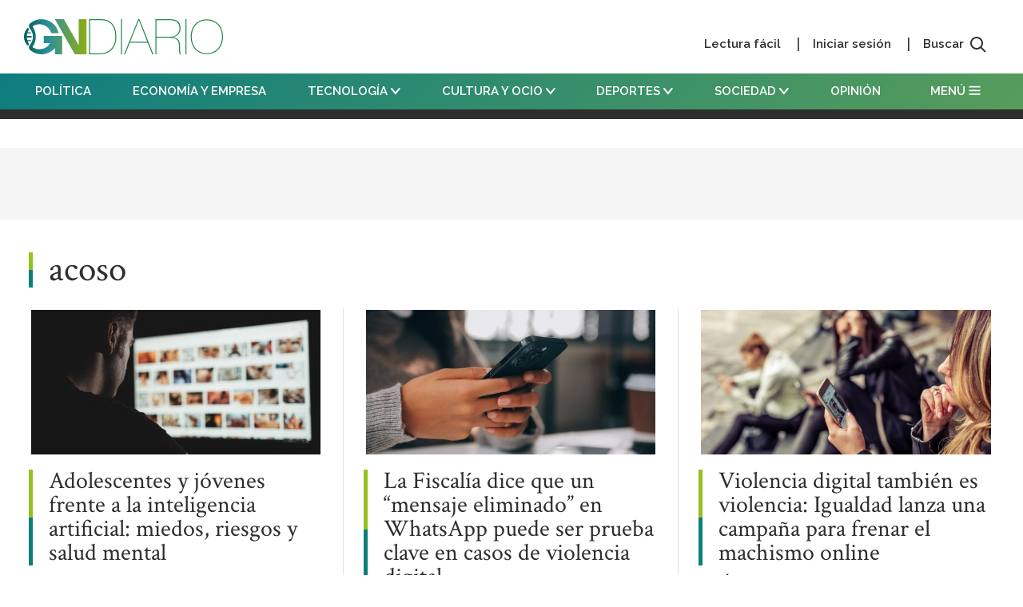

--- FILE ---
content_type: text/html; charset=UTF-8
request_url: https://www.gndiario.com/acoso
body_size: 26752
content:
<!DOCTYPE html>
<html lang="es" dir="ltr" prefix="og: https://ogp.me/ns#">
  <head>
    <meta charset="utf-8" /><script type="text/javascript">(window.NREUM||(NREUM={})).init={ajax:{deny_list:["bam.nr-data.net"]},feature_flags:["soft_nav"]};(window.NREUM||(NREUM={})).loader_config={licenseKey:"acae670044",applicationID:"3888098",browserID:"3893976"};;/*! For license information please see nr-loader-rum-1.308.0.min.js.LICENSE.txt */
(()=>{var e,t,r={163:(e,t,r)=>{"use strict";r.d(t,{j:()=>E});var n=r(384),i=r(1741);var a=r(2555);r(860).K7.genericEvents;const s="experimental.resources",o="register",c=e=>{if(!e||"string"!=typeof e)return!1;try{document.createDocumentFragment().querySelector(e)}catch{return!1}return!0};var d=r(2614),u=r(944),l=r(8122);const f="[data-nr-mask]",g=e=>(0,l.a)(e,(()=>{const e={feature_flags:[],experimental:{allow_registered_children:!1,resources:!1},mask_selector:"*",block_selector:"[data-nr-block]",mask_input_options:{color:!1,date:!1,"datetime-local":!1,email:!1,month:!1,number:!1,range:!1,search:!1,tel:!1,text:!1,time:!1,url:!1,week:!1,textarea:!1,select:!1,password:!0}};return{ajax:{deny_list:void 0,block_internal:!0,enabled:!0,autoStart:!0},api:{get allow_registered_children(){return e.feature_flags.includes(o)||e.experimental.allow_registered_children},set allow_registered_children(t){e.experimental.allow_registered_children=t},duplicate_registered_data:!1},browser_consent_mode:{enabled:!1},distributed_tracing:{enabled:void 0,exclude_newrelic_header:void 0,cors_use_newrelic_header:void 0,cors_use_tracecontext_headers:void 0,allowed_origins:void 0},get feature_flags(){return e.feature_flags},set feature_flags(t){e.feature_flags=t},generic_events:{enabled:!0,autoStart:!0},harvest:{interval:30},jserrors:{enabled:!0,autoStart:!0},logging:{enabled:!0,autoStart:!0},metrics:{enabled:!0,autoStart:!0},obfuscate:void 0,page_action:{enabled:!0},page_view_event:{enabled:!0,autoStart:!0},page_view_timing:{enabled:!0,autoStart:!0},performance:{capture_marks:!1,capture_measures:!1,capture_detail:!0,resources:{get enabled(){return e.feature_flags.includes(s)||e.experimental.resources},set enabled(t){e.experimental.resources=t},asset_types:[],first_party_domains:[],ignore_newrelic:!0}},privacy:{cookies_enabled:!0},proxy:{assets:void 0,beacon:void 0},session:{expiresMs:d.wk,inactiveMs:d.BB},session_replay:{autoStart:!0,enabled:!1,preload:!1,sampling_rate:10,error_sampling_rate:100,collect_fonts:!1,inline_images:!1,fix_stylesheets:!0,mask_all_inputs:!0,get mask_text_selector(){return e.mask_selector},set mask_text_selector(t){c(t)?e.mask_selector="".concat(t,",").concat(f):""===t||null===t?e.mask_selector=f:(0,u.R)(5,t)},get block_class(){return"nr-block"},get ignore_class(){return"nr-ignore"},get mask_text_class(){return"nr-mask"},get block_selector(){return e.block_selector},set block_selector(t){c(t)?e.block_selector+=",".concat(t):""!==t&&(0,u.R)(6,t)},get mask_input_options(){return e.mask_input_options},set mask_input_options(t){t&&"object"==typeof t?e.mask_input_options={...t,password:!0}:(0,u.R)(7,t)}},session_trace:{enabled:!0,autoStart:!0},soft_navigations:{enabled:!0,autoStart:!0},spa:{enabled:!0,autoStart:!0},ssl:void 0,user_actions:{enabled:!0,elementAttributes:["id","className","tagName","type"]}}})());var p=r(6154),m=r(9324);let h=0;const v={buildEnv:m.F3,distMethod:m.Xs,version:m.xv,originTime:p.WN},b={consented:!1},y={appMetadata:{},get consented(){return this.session?.state?.consent||b.consented},set consented(e){b.consented=e},customTransaction:void 0,denyList:void 0,disabled:!1,harvester:void 0,isolatedBacklog:!1,isRecording:!1,loaderType:void 0,maxBytes:3e4,obfuscator:void 0,onerror:void 0,ptid:void 0,releaseIds:{},session:void 0,timeKeeper:void 0,registeredEntities:[],jsAttributesMetadata:{bytes:0},get harvestCount(){return++h}},_=e=>{const t=(0,l.a)(e,y),r=Object.keys(v).reduce((e,t)=>(e[t]={value:v[t],writable:!1,configurable:!0,enumerable:!0},e),{});return Object.defineProperties(t,r)};var w=r(5701);const x=e=>{const t=e.startsWith("http");e+="/",r.p=t?e:"https://"+e};var R=r(7836),k=r(3241);const A={accountID:void 0,trustKey:void 0,agentID:void 0,licenseKey:void 0,applicationID:void 0,xpid:void 0},S=e=>(0,l.a)(e,A),T=new Set;function E(e,t={},r,s){let{init:o,info:c,loader_config:d,runtime:u={},exposed:l=!0}=t;if(!c){const e=(0,n.pV)();o=e.init,c=e.info,d=e.loader_config}e.init=g(o||{}),e.loader_config=S(d||{}),c.jsAttributes??={},p.bv&&(c.jsAttributes.isWorker=!0),e.info=(0,a.D)(c);const f=e.init,m=[c.beacon,c.errorBeacon];T.has(e.agentIdentifier)||(f.proxy.assets&&(x(f.proxy.assets),m.push(f.proxy.assets)),f.proxy.beacon&&m.push(f.proxy.beacon),e.beacons=[...m],function(e){const t=(0,n.pV)();Object.getOwnPropertyNames(i.W.prototype).forEach(r=>{const n=i.W.prototype[r];if("function"!=typeof n||"constructor"===n)return;let a=t[r];e[r]&&!1!==e.exposed&&"micro-agent"!==e.runtime?.loaderType&&(t[r]=(...t)=>{const n=e[r](...t);return a?a(...t):n})})}(e),(0,n.US)("activatedFeatures",w.B)),u.denyList=[...f.ajax.deny_list||[],...f.ajax.block_internal?m:[]],u.ptid=e.agentIdentifier,u.loaderType=r,e.runtime=_(u),T.has(e.agentIdentifier)||(e.ee=R.ee.get(e.agentIdentifier),e.exposed=l,(0,k.W)({agentIdentifier:e.agentIdentifier,drained:!!w.B?.[e.agentIdentifier],type:"lifecycle",name:"initialize",feature:void 0,data:e.config})),T.add(e.agentIdentifier)}},384:(e,t,r)=>{"use strict";r.d(t,{NT:()=>s,US:()=>u,Zm:()=>o,bQ:()=>d,dV:()=>c,pV:()=>l});var n=r(6154),i=r(1863),a=r(1910);const s={beacon:"bam.nr-data.net",errorBeacon:"bam.nr-data.net"};function o(){return n.gm.NREUM||(n.gm.NREUM={}),void 0===n.gm.newrelic&&(n.gm.newrelic=n.gm.NREUM),n.gm.NREUM}function c(){let e=o();return e.o||(e.o={ST:n.gm.setTimeout,SI:n.gm.setImmediate||n.gm.setInterval,CT:n.gm.clearTimeout,XHR:n.gm.XMLHttpRequest,REQ:n.gm.Request,EV:n.gm.Event,PR:n.gm.Promise,MO:n.gm.MutationObserver,FETCH:n.gm.fetch,WS:n.gm.WebSocket},(0,a.i)(...Object.values(e.o))),e}function d(e,t){let r=o();r.initializedAgents??={},t.initializedAt={ms:(0,i.t)(),date:new Date},r.initializedAgents[e]=t}function u(e,t){o()[e]=t}function l(){return function(){let e=o();const t=e.info||{};e.info={beacon:s.beacon,errorBeacon:s.errorBeacon,...t}}(),function(){let e=o();const t=e.init||{};e.init={...t}}(),c(),function(){let e=o();const t=e.loader_config||{};e.loader_config={...t}}(),o()}},782:(e,t,r)=>{"use strict";r.d(t,{T:()=>n});const n=r(860).K7.pageViewTiming},860:(e,t,r)=>{"use strict";r.d(t,{$J:()=>u,K7:()=>c,P3:()=>d,XX:()=>i,Yy:()=>o,df:()=>a,qY:()=>n,v4:()=>s});const n="events",i="jserrors",a="browser/blobs",s="rum",o="browser/logs",c={ajax:"ajax",genericEvents:"generic_events",jserrors:i,logging:"logging",metrics:"metrics",pageAction:"page_action",pageViewEvent:"page_view_event",pageViewTiming:"page_view_timing",sessionReplay:"session_replay",sessionTrace:"session_trace",softNav:"soft_navigations",spa:"spa"},d={[c.pageViewEvent]:1,[c.pageViewTiming]:2,[c.metrics]:3,[c.jserrors]:4,[c.spa]:5,[c.ajax]:6,[c.sessionTrace]:7,[c.softNav]:8,[c.sessionReplay]:9,[c.logging]:10,[c.genericEvents]:11},u={[c.pageViewEvent]:s,[c.pageViewTiming]:n,[c.ajax]:n,[c.spa]:n,[c.softNav]:n,[c.metrics]:i,[c.jserrors]:i,[c.sessionTrace]:a,[c.sessionReplay]:a,[c.logging]:o,[c.genericEvents]:"ins"}},944:(e,t,r)=>{"use strict";r.d(t,{R:()=>i});var n=r(3241);function i(e,t){"function"==typeof console.debug&&(console.debug("New Relic Warning: https://github.com/newrelic/newrelic-browser-agent/blob/main/docs/warning-codes.md#".concat(e),t),(0,n.W)({agentIdentifier:null,drained:null,type:"data",name:"warn",feature:"warn",data:{code:e,secondary:t}}))}},1687:(e,t,r)=>{"use strict";r.d(t,{Ak:()=>d,Ze:()=>f,x3:()=>u});var n=r(3241),i=r(7836),a=r(3606),s=r(860),o=r(2646);const c={};function d(e,t){const r={staged:!1,priority:s.P3[t]||0};l(e),c[e].get(t)||c[e].set(t,r)}function u(e,t){e&&c[e]&&(c[e].get(t)&&c[e].delete(t),p(e,t,!1),c[e].size&&g(e))}function l(e){if(!e)throw new Error("agentIdentifier required");c[e]||(c[e]=new Map)}function f(e="",t="feature",r=!1){if(l(e),!e||!c[e].get(t)||r)return p(e,t);c[e].get(t).staged=!0,g(e)}function g(e){const t=Array.from(c[e]);t.every(([e,t])=>t.staged)&&(t.sort((e,t)=>e[1].priority-t[1].priority),t.forEach(([t])=>{c[e].delete(t),p(e,t)}))}function p(e,t,r=!0){const s=e?i.ee.get(e):i.ee,c=a.i.handlers;if(!s.aborted&&s.backlog&&c){if((0,n.W)({agentIdentifier:e,type:"lifecycle",name:"drain",feature:t}),r){const e=s.backlog[t],r=c[t];if(r){for(let t=0;e&&t<e.length;++t)m(e[t],r);Object.entries(r).forEach(([e,t])=>{Object.values(t||{}).forEach(t=>{t[0]?.on&&t[0]?.context()instanceof o.y&&t[0].on(e,t[1])})})}}s.isolatedBacklog||delete c[t],s.backlog[t]=null,s.emit("drain-"+t,[])}}function m(e,t){var r=e[1];Object.values(t[r]||{}).forEach(t=>{var r=e[0];if(t[0]===r){var n=t[1],i=e[3],a=e[2];n.apply(i,a)}})}},1738:(e,t,r)=>{"use strict";r.d(t,{U:()=>g,Y:()=>f});var n=r(3241),i=r(9908),a=r(1863),s=r(944),o=r(5701),c=r(3969),d=r(8362),u=r(860),l=r(4261);function f(e,t,r,a){const f=a||r;!f||f[e]&&f[e]!==d.d.prototype[e]||(f[e]=function(){(0,i.p)(c.xV,["API/"+e+"/called"],void 0,u.K7.metrics,r.ee),(0,n.W)({agentIdentifier:r.agentIdentifier,drained:!!o.B?.[r.agentIdentifier],type:"data",name:"api",feature:l.Pl+e,data:{}});try{return t.apply(this,arguments)}catch(e){(0,s.R)(23,e)}})}function g(e,t,r,n,s){const o=e.info;null===r?delete o.jsAttributes[t]:o.jsAttributes[t]=r,(s||null===r)&&(0,i.p)(l.Pl+n,[(0,a.t)(),t,r],void 0,"session",e.ee)}},1741:(e,t,r)=>{"use strict";r.d(t,{W:()=>a});var n=r(944),i=r(4261);class a{#e(e,...t){if(this[e]!==a.prototype[e])return this[e](...t);(0,n.R)(35,e)}addPageAction(e,t){return this.#e(i.hG,e,t)}register(e){return this.#e(i.eY,e)}recordCustomEvent(e,t){return this.#e(i.fF,e,t)}setPageViewName(e,t){return this.#e(i.Fw,e,t)}setCustomAttribute(e,t,r){return this.#e(i.cD,e,t,r)}noticeError(e,t){return this.#e(i.o5,e,t)}setUserId(e,t=!1){return this.#e(i.Dl,e,t)}setApplicationVersion(e){return this.#e(i.nb,e)}setErrorHandler(e){return this.#e(i.bt,e)}addRelease(e,t){return this.#e(i.k6,e,t)}log(e,t){return this.#e(i.$9,e,t)}start(){return this.#e(i.d3)}finished(e){return this.#e(i.BL,e)}recordReplay(){return this.#e(i.CH)}pauseReplay(){return this.#e(i.Tb)}addToTrace(e){return this.#e(i.U2,e)}setCurrentRouteName(e){return this.#e(i.PA,e)}interaction(e){return this.#e(i.dT,e)}wrapLogger(e,t,r){return this.#e(i.Wb,e,t,r)}measure(e,t){return this.#e(i.V1,e,t)}consent(e){return this.#e(i.Pv,e)}}},1863:(e,t,r)=>{"use strict";function n(){return Math.floor(performance.now())}r.d(t,{t:()=>n})},1910:(e,t,r)=>{"use strict";r.d(t,{i:()=>a});var n=r(944);const i=new Map;function a(...e){return e.every(e=>{if(i.has(e))return i.get(e);const t="function"==typeof e?e.toString():"",r=t.includes("[native code]"),a=t.includes("nrWrapper");return r||a||(0,n.R)(64,e?.name||t),i.set(e,r),r})}},2555:(e,t,r)=>{"use strict";r.d(t,{D:()=>o,f:()=>s});var n=r(384),i=r(8122);const a={beacon:n.NT.beacon,errorBeacon:n.NT.errorBeacon,licenseKey:void 0,applicationID:void 0,sa:void 0,queueTime:void 0,applicationTime:void 0,ttGuid:void 0,user:void 0,account:void 0,product:void 0,extra:void 0,jsAttributes:{},userAttributes:void 0,atts:void 0,transactionName:void 0,tNamePlain:void 0};function s(e){try{return!!e.licenseKey&&!!e.errorBeacon&&!!e.applicationID}catch(e){return!1}}const o=e=>(0,i.a)(e,a)},2614:(e,t,r)=>{"use strict";r.d(t,{BB:()=>s,H3:()=>n,g:()=>d,iL:()=>c,tS:()=>o,uh:()=>i,wk:()=>a});const n="NRBA",i="SESSION",a=144e5,s=18e5,o={STARTED:"session-started",PAUSE:"session-pause",RESET:"session-reset",RESUME:"session-resume",UPDATE:"session-update"},c={SAME_TAB:"same-tab",CROSS_TAB:"cross-tab"},d={OFF:0,FULL:1,ERROR:2}},2646:(e,t,r)=>{"use strict";r.d(t,{y:()=>n});class n{constructor(e){this.contextId=e}}},2843:(e,t,r)=>{"use strict";r.d(t,{G:()=>a,u:()=>i});var n=r(3878);function i(e,t=!1,r,i){(0,n.DD)("visibilitychange",function(){if(t)return void("hidden"===document.visibilityState&&e());e(document.visibilityState)},r,i)}function a(e,t,r){(0,n.sp)("pagehide",e,t,r)}},3241:(e,t,r)=>{"use strict";r.d(t,{W:()=>a});var n=r(6154);const i="newrelic";function a(e={}){try{n.gm.dispatchEvent(new CustomEvent(i,{detail:e}))}catch(e){}}},3606:(e,t,r)=>{"use strict";r.d(t,{i:()=>a});var n=r(9908);a.on=s;var i=a.handlers={};function a(e,t,r,a){s(a||n.d,i,e,t,r)}function s(e,t,r,i,a){a||(a="feature"),e||(e=n.d);var s=t[a]=t[a]||{};(s[r]=s[r]||[]).push([e,i])}},3878:(e,t,r)=>{"use strict";function n(e,t){return{capture:e,passive:!1,signal:t}}function i(e,t,r=!1,i){window.addEventListener(e,t,n(r,i))}function a(e,t,r=!1,i){document.addEventListener(e,t,n(r,i))}r.d(t,{DD:()=>a,jT:()=>n,sp:()=>i})},3969:(e,t,r)=>{"use strict";r.d(t,{TZ:()=>n,XG:()=>o,rs:()=>i,xV:()=>s,z_:()=>a});const n=r(860).K7.metrics,i="sm",a="cm",s="storeSupportabilityMetrics",o="storeEventMetrics"},4234:(e,t,r)=>{"use strict";r.d(t,{W:()=>a});var n=r(7836),i=r(1687);class a{constructor(e,t){this.agentIdentifier=e,this.ee=n.ee.get(e),this.featureName=t,this.blocked=!1}deregisterDrain(){(0,i.x3)(this.agentIdentifier,this.featureName)}}},4261:(e,t,r)=>{"use strict";r.d(t,{$9:()=>d,BL:()=>o,CH:()=>g,Dl:()=>_,Fw:()=>y,PA:()=>h,Pl:()=>n,Pv:()=>k,Tb:()=>l,U2:()=>a,V1:()=>R,Wb:()=>x,bt:()=>b,cD:()=>v,d3:()=>w,dT:()=>c,eY:()=>p,fF:()=>f,hG:()=>i,k6:()=>s,nb:()=>m,o5:()=>u});const n="api-",i="addPageAction",a="addToTrace",s="addRelease",o="finished",c="interaction",d="log",u="noticeError",l="pauseReplay",f="recordCustomEvent",g="recordReplay",p="register",m="setApplicationVersion",h="setCurrentRouteName",v="setCustomAttribute",b="setErrorHandler",y="setPageViewName",_="setUserId",w="start",x="wrapLogger",R="measure",k="consent"},5289:(e,t,r)=>{"use strict";r.d(t,{GG:()=>s,Qr:()=>c,sB:()=>o});var n=r(3878),i=r(6389);function a(){return"undefined"==typeof document||"complete"===document.readyState}function s(e,t){if(a())return e();const r=(0,i.J)(e),s=setInterval(()=>{a()&&(clearInterval(s),r())},500);(0,n.sp)("load",r,t)}function o(e){if(a())return e();(0,n.DD)("DOMContentLoaded",e)}function c(e){if(a())return e();(0,n.sp)("popstate",e)}},5607:(e,t,r)=>{"use strict";r.d(t,{W:()=>n});const n=(0,r(9566).bz)()},5701:(e,t,r)=>{"use strict";r.d(t,{B:()=>a,t:()=>s});var n=r(3241);const i=new Set,a={};function s(e,t){const r=t.agentIdentifier;a[r]??={},e&&"object"==typeof e&&(i.has(r)||(t.ee.emit("rumresp",[e]),a[r]=e,i.add(r),(0,n.W)({agentIdentifier:r,loaded:!0,drained:!0,type:"lifecycle",name:"load",feature:void 0,data:e})))}},6154:(e,t,r)=>{"use strict";r.d(t,{OF:()=>c,RI:()=>i,WN:()=>u,bv:()=>a,eN:()=>l,gm:()=>s,mw:()=>o,sb:()=>d});var n=r(1863);const i="undefined"!=typeof window&&!!window.document,a="undefined"!=typeof WorkerGlobalScope&&("undefined"!=typeof self&&self instanceof WorkerGlobalScope&&self.navigator instanceof WorkerNavigator||"undefined"!=typeof globalThis&&globalThis instanceof WorkerGlobalScope&&globalThis.navigator instanceof WorkerNavigator),s=i?window:"undefined"!=typeof WorkerGlobalScope&&("undefined"!=typeof self&&self instanceof WorkerGlobalScope&&self||"undefined"!=typeof globalThis&&globalThis instanceof WorkerGlobalScope&&globalThis),o=Boolean("hidden"===s?.document?.visibilityState),c=/iPad|iPhone|iPod/.test(s.navigator?.userAgent),d=c&&"undefined"==typeof SharedWorker,u=((()=>{const e=s.navigator?.userAgent?.match(/Firefox[/\s](\d+\.\d+)/);Array.isArray(e)&&e.length>=2&&e[1]})(),Date.now()-(0,n.t)()),l=()=>"undefined"!=typeof PerformanceNavigationTiming&&s?.performance?.getEntriesByType("navigation")?.[0]?.responseStart},6389:(e,t,r)=>{"use strict";function n(e,t=500,r={}){const n=r?.leading||!1;let i;return(...r)=>{n&&void 0===i&&(e.apply(this,r),i=setTimeout(()=>{i=clearTimeout(i)},t)),n||(clearTimeout(i),i=setTimeout(()=>{e.apply(this,r)},t))}}function i(e){let t=!1;return(...r)=>{t||(t=!0,e.apply(this,r))}}r.d(t,{J:()=>i,s:()=>n})},6630:(e,t,r)=>{"use strict";r.d(t,{T:()=>n});const n=r(860).K7.pageViewEvent},7699:(e,t,r)=>{"use strict";r.d(t,{It:()=>a,KC:()=>o,No:()=>i,qh:()=>s});var n=r(860);const i=16e3,a=1e6,s="SESSION_ERROR",o={[n.K7.logging]:!0,[n.K7.genericEvents]:!1,[n.K7.jserrors]:!1,[n.K7.ajax]:!1}},7836:(e,t,r)=>{"use strict";r.d(t,{P:()=>o,ee:()=>c});var n=r(384),i=r(8990),a=r(2646),s=r(5607);const o="nr@context:".concat(s.W),c=function e(t,r){var n={},s={},u={},l=!1;try{l=16===r.length&&d.initializedAgents?.[r]?.runtime.isolatedBacklog}catch(e){}var f={on:p,addEventListener:p,removeEventListener:function(e,t){var r=n[e];if(!r)return;for(var i=0;i<r.length;i++)r[i]===t&&r.splice(i,1)},emit:function(e,r,n,i,a){!1!==a&&(a=!0);if(c.aborted&&!i)return;t&&a&&t.emit(e,r,n);var o=g(n);m(e).forEach(e=>{e.apply(o,r)});var d=v()[s[e]];d&&d.push([f,e,r,o]);return o},get:h,listeners:m,context:g,buffer:function(e,t){const r=v();if(t=t||"feature",f.aborted)return;Object.entries(e||{}).forEach(([e,n])=>{s[n]=t,t in r||(r[t]=[])})},abort:function(){f._aborted=!0,Object.keys(f.backlog).forEach(e=>{delete f.backlog[e]})},isBuffering:function(e){return!!v()[s[e]]},debugId:r,backlog:l?{}:t&&"object"==typeof t.backlog?t.backlog:{},isolatedBacklog:l};return Object.defineProperty(f,"aborted",{get:()=>{let e=f._aborted||!1;return e||(t&&(e=t.aborted),e)}}),f;function g(e){return e&&e instanceof a.y?e:e?(0,i.I)(e,o,()=>new a.y(o)):new a.y(o)}function p(e,t){n[e]=m(e).concat(t)}function m(e){return n[e]||[]}function h(t){return u[t]=u[t]||e(f,t)}function v(){return f.backlog}}(void 0,"globalEE"),d=(0,n.Zm)();d.ee||(d.ee=c)},8122:(e,t,r)=>{"use strict";r.d(t,{a:()=>i});var n=r(944);function i(e,t){try{if(!e||"object"!=typeof e)return(0,n.R)(3);if(!t||"object"!=typeof t)return(0,n.R)(4);const r=Object.create(Object.getPrototypeOf(t),Object.getOwnPropertyDescriptors(t)),a=0===Object.keys(r).length?e:r;for(let s in a)if(void 0!==e[s])try{if(null===e[s]){r[s]=null;continue}Array.isArray(e[s])&&Array.isArray(t[s])?r[s]=Array.from(new Set([...e[s],...t[s]])):"object"==typeof e[s]&&"object"==typeof t[s]?r[s]=i(e[s],t[s]):r[s]=e[s]}catch(e){r[s]||(0,n.R)(1,e)}return r}catch(e){(0,n.R)(2,e)}}},8362:(e,t,r)=>{"use strict";r.d(t,{d:()=>a});var n=r(9566),i=r(1741);class a extends i.W{agentIdentifier=(0,n.LA)(16)}},8374:(e,t,r)=>{r.nc=(()=>{try{return document?.currentScript?.nonce}catch(e){}return""})()},8990:(e,t,r)=>{"use strict";r.d(t,{I:()=>i});var n=Object.prototype.hasOwnProperty;function i(e,t,r){if(n.call(e,t))return e[t];var i=r();if(Object.defineProperty&&Object.keys)try{return Object.defineProperty(e,t,{value:i,writable:!0,enumerable:!1}),i}catch(e){}return e[t]=i,i}},9324:(e,t,r)=>{"use strict";r.d(t,{F3:()=>i,Xs:()=>a,xv:()=>n});const n="1.308.0",i="PROD",a="CDN"},9566:(e,t,r)=>{"use strict";r.d(t,{LA:()=>o,bz:()=>s});var n=r(6154);const i="xxxxxxxx-xxxx-4xxx-yxxx-xxxxxxxxxxxx";function a(e,t){return e?15&e[t]:16*Math.random()|0}function s(){const e=n.gm?.crypto||n.gm?.msCrypto;let t,r=0;return e&&e.getRandomValues&&(t=e.getRandomValues(new Uint8Array(30))),i.split("").map(e=>"x"===e?a(t,r++).toString(16):"y"===e?(3&a()|8).toString(16):e).join("")}function o(e){const t=n.gm?.crypto||n.gm?.msCrypto;let r,i=0;t&&t.getRandomValues&&(r=t.getRandomValues(new Uint8Array(e)));const s=[];for(var o=0;o<e;o++)s.push(a(r,i++).toString(16));return s.join("")}},9908:(e,t,r)=>{"use strict";r.d(t,{d:()=>n,p:()=>i});var n=r(7836).ee.get("handle");function i(e,t,r,i,a){a?(a.buffer([e],i),a.emit(e,t,r)):(n.buffer([e],i),n.emit(e,t,r))}}},n={};function i(e){var t=n[e];if(void 0!==t)return t.exports;var a=n[e]={exports:{}};return r[e](a,a.exports,i),a.exports}i.m=r,i.d=(e,t)=>{for(var r in t)i.o(t,r)&&!i.o(e,r)&&Object.defineProperty(e,r,{enumerable:!0,get:t[r]})},i.f={},i.e=e=>Promise.all(Object.keys(i.f).reduce((t,r)=>(i.f[r](e,t),t),[])),i.u=e=>"nr-rum-1.308.0.min.js",i.o=(e,t)=>Object.prototype.hasOwnProperty.call(e,t),e={},t="NRBA-1.308.0.PROD:",i.l=(r,n,a,s)=>{if(e[r])e[r].push(n);else{var o,c;if(void 0!==a)for(var d=document.getElementsByTagName("script"),u=0;u<d.length;u++){var l=d[u];if(l.getAttribute("src")==r||l.getAttribute("data-webpack")==t+a){o=l;break}}if(!o){c=!0;var f={296:"sha512-+MIMDsOcckGXa1EdWHqFNv7P+JUkd5kQwCBr3KE6uCvnsBNUrdSt4a/3/L4j4TxtnaMNjHpza2/erNQbpacJQA=="};(o=document.createElement("script")).charset="utf-8",i.nc&&o.setAttribute("nonce",i.nc),o.setAttribute("data-webpack",t+a),o.src=r,0!==o.src.indexOf(window.location.origin+"/")&&(o.crossOrigin="anonymous"),f[s]&&(o.integrity=f[s])}e[r]=[n];var g=(t,n)=>{o.onerror=o.onload=null,clearTimeout(p);var i=e[r];if(delete e[r],o.parentNode&&o.parentNode.removeChild(o),i&&i.forEach(e=>e(n)),t)return t(n)},p=setTimeout(g.bind(null,void 0,{type:"timeout",target:o}),12e4);o.onerror=g.bind(null,o.onerror),o.onload=g.bind(null,o.onload),c&&document.head.appendChild(o)}},i.r=e=>{"undefined"!=typeof Symbol&&Symbol.toStringTag&&Object.defineProperty(e,Symbol.toStringTag,{value:"Module"}),Object.defineProperty(e,"__esModule",{value:!0})},i.p="https://js-agent.newrelic.com/",(()=>{var e={374:0,840:0};i.f.j=(t,r)=>{var n=i.o(e,t)?e[t]:void 0;if(0!==n)if(n)r.push(n[2]);else{var a=new Promise((r,i)=>n=e[t]=[r,i]);r.push(n[2]=a);var s=i.p+i.u(t),o=new Error;i.l(s,r=>{if(i.o(e,t)&&(0!==(n=e[t])&&(e[t]=void 0),n)){var a=r&&("load"===r.type?"missing":r.type),s=r&&r.target&&r.target.src;o.message="Loading chunk "+t+" failed: ("+a+": "+s+")",o.name="ChunkLoadError",o.type=a,o.request=s,n[1](o)}},"chunk-"+t,t)}};var t=(t,r)=>{var n,a,[s,o,c]=r,d=0;if(s.some(t=>0!==e[t])){for(n in o)i.o(o,n)&&(i.m[n]=o[n]);if(c)c(i)}for(t&&t(r);d<s.length;d++)a=s[d],i.o(e,a)&&e[a]&&e[a][0](),e[a]=0},r=self["webpackChunk:NRBA-1.308.0.PROD"]=self["webpackChunk:NRBA-1.308.0.PROD"]||[];r.forEach(t.bind(null,0)),r.push=t.bind(null,r.push.bind(r))})(),(()=>{"use strict";i(8374);var e=i(8362),t=i(860);const r=Object.values(t.K7);var n=i(163);var a=i(9908),s=i(1863),o=i(4261),c=i(1738);var d=i(1687),u=i(4234),l=i(5289),f=i(6154),g=i(944),p=i(384);const m=e=>f.RI&&!0===e?.privacy.cookies_enabled;function h(e){return!!(0,p.dV)().o.MO&&m(e)&&!0===e?.session_trace.enabled}var v=i(6389),b=i(7699);class y extends u.W{constructor(e,t){super(e.agentIdentifier,t),this.agentRef=e,this.abortHandler=void 0,this.featAggregate=void 0,this.loadedSuccessfully=void 0,this.onAggregateImported=new Promise(e=>{this.loadedSuccessfully=e}),this.deferred=Promise.resolve(),!1===e.init[this.featureName].autoStart?this.deferred=new Promise((t,r)=>{this.ee.on("manual-start-all",(0,v.J)(()=>{(0,d.Ak)(e.agentIdentifier,this.featureName),t()}))}):(0,d.Ak)(e.agentIdentifier,t)}importAggregator(e,t,r={}){if(this.featAggregate)return;const n=async()=>{let n;await this.deferred;try{if(m(e.init)){const{setupAgentSession:t}=await i.e(296).then(i.bind(i,3305));n=t(e)}}catch(e){(0,g.R)(20,e),this.ee.emit("internal-error",[e]),(0,a.p)(b.qh,[e],void 0,this.featureName,this.ee)}try{if(!this.#t(this.featureName,n,e.init))return(0,d.Ze)(this.agentIdentifier,this.featureName),void this.loadedSuccessfully(!1);const{Aggregate:i}=await t();this.featAggregate=new i(e,r),e.runtime.harvester.initializedAggregates.push(this.featAggregate),this.loadedSuccessfully(!0)}catch(e){(0,g.R)(34,e),this.abortHandler?.(),(0,d.Ze)(this.agentIdentifier,this.featureName,!0),this.loadedSuccessfully(!1),this.ee&&this.ee.abort()}};f.RI?(0,l.GG)(()=>n(),!0):n()}#t(e,r,n){if(this.blocked)return!1;switch(e){case t.K7.sessionReplay:return h(n)&&!!r;case t.K7.sessionTrace:return!!r;default:return!0}}}var _=i(6630),w=i(2614),x=i(3241);class R extends y{static featureName=_.T;constructor(e){var t;super(e,_.T),this.setupInspectionEvents(e.agentIdentifier),t=e,(0,c.Y)(o.Fw,function(e,r){"string"==typeof e&&("/"!==e.charAt(0)&&(e="/"+e),t.runtime.customTransaction=(r||"http://custom.transaction")+e,(0,a.p)(o.Pl+o.Fw,[(0,s.t)()],void 0,void 0,t.ee))},t),this.importAggregator(e,()=>i.e(296).then(i.bind(i,3943)))}setupInspectionEvents(e){const t=(t,r)=>{t&&(0,x.W)({agentIdentifier:e,timeStamp:t.timeStamp,loaded:"complete"===t.target.readyState,type:"window",name:r,data:t.target.location+""})};(0,l.sB)(e=>{t(e,"DOMContentLoaded")}),(0,l.GG)(e=>{t(e,"load")}),(0,l.Qr)(e=>{t(e,"navigate")}),this.ee.on(w.tS.UPDATE,(t,r)=>{(0,x.W)({agentIdentifier:e,type:"lifecycle",name:"session",data:r})})}}class k extends e.d{constructor(e){var t;(super(),f.gm)?(this.features={},(0,p.bQ)(this.agentIdentifier,this),this.desiredFeatures=new Set(e.features||[]),this.desiredFeatures.add(R),(0,n.j)(this,e,e.loaderType||"agent"),t=this,(0,c.Y)(o.cD,function(e,r,n=!1){if("string"==typeof e){if(["string","number","boolean"].includes(typeof r)||null===r)return(0,c.U)(t,e,r,o.cD,n);(0,g.R)(40,typeof r)}else(0,g.R)(39,typeof e)},t),function(e){(0,c.Y)(o.Dl,function(t,r=!1){if("string"!=typeof t&&null!==t)return void(0,g.R)(41,typeof t);const n=e.info.jsAttributes["enduser.id"];r&&null!=n&&n!==t?(0,a.p)(o.Pl+"setUserIdAndResetSession",[t],void 0,"session",e.ee):(0,c.U)(e,"enduser.id",t,o.Dl,!0)},e)}(this),function(e){(0,c.Y)(o.nb,function(t){if("string"==typeof t||null===t)return(0,c.U)(e,"application.version",t,o.nb,!1);(0,g.R)(42,typeof t)},e)}(this),function(e){(0,c.Y)(o.d3,function(){e.ee.emit("manual-start-all")},e)}(this),function(e){(0,c.Y)(o.Pv,function(t=!0){if("boolean"==typeof t){if((0,a.p)(o.Pl+o.Pv,[t],void 0,"session",e.ee),e.runtime.consented=t,t){const t=e.features.page_view_event;t.onAggregateImported.then(e=>{const r=t.featAggregate;e&&!r.sentRum&&r.sendRum()})}}else(0,g.R)(65,typeof t)},e)}(this),this.run()):(0,g.R)(21)}get config(){return{info:this.info,init:this.init,loader_config:this.loader_config,runtime:this.runtime}}get api(){return this}run(){try{const e=function(e){const t={};return r.forEach(r=>{t[r]=!!e[r]?.enabled}),t}(this.init),n=[...this.desiredFeatures];n.sort((e,r)=>t.P3[e.featureName]-t.P3[r.featureName]),n.forEach(r=>{if(!e[r.featureName]&&r.featureName!==t.K7.pageViewEvent)return;if(r.featureName===t.K7.spa)return void(0,g.R)(67);const n=function(e){switch(e){case t.K7.ajax:return[t.K7.jserrors];case t.K7.sessionTrace:return[t.K7.ajax,t.K7.pageViewEvent];case t.K7.sessionReplay:return[t.K7.sessionTrace];case t.K7.pageViewTiming:return[t.K7.pageViewEvent];default:return[]}}(r.featureName).filter(e=>!(e in this.features));n.length>0&&(0,g.R)(36,{targetFeature:r.featureName,missingDependencies:n}),this.features[r.featureName]=new r(this)})}catch(e){(0,g.R)(22,e);for(const e in this.features)this.features[e].abortHandler?.();const t=(0,p.Zm)();delete t.initializedAgents[this.agentIdentifier]?.features,delete this.sharedAggregator;return t.ee.get(this.agentIdentifier).abort(),!1}}}var A=i(2843),S=i(782);class T extends y{static featureName=S.T;constructor(e){super(e,S.T),f.RI&&((0,A.u)(()=>(0,a.p)("docHidden",[(0,s.t)()],void 0,S.T,this.ee),!0),(0,A.G)(()=>(0,a.p)("winPagehide",[(0,s.t)()],void 0,S.T,this.ee)),this.importAggregator(e,()=>i.e(296).then(i.bind(i,2117))))}}var E=i(3969);class I extends y{static featureName=E.TZ;constructor(e){super(e,E.TZ),f.RI&&document.addEventListener("securitypolicyviolation",e=>{(0,a.p)(E.xV,["Generic/CSPViolation/Detected"],void 0,this.featureName,this.ee)}),this.importAggregator(e,()=>i.e(296).then(i.bind(i,9623)))}}new k({features:[R,T,I],loaderType:"lite"})})()})();</script>
<script>
  var OneSignal = window.OneSignal || [];
  OneSignal.push(function() {
    OneSignal.init({
      appId: "f2d72222-ba92-4bb4-82e5-d3e688ce2e64",
      safari_web_id: "web.onesignal.auto.379e9ba9-232a-4433-a939-20e3e6310530",      
      autoRegister: "true",    
      allowLocalhostAsSecureOrigin: true, 
      notifyButton: {   
        enable: "true",
      },    
      welcomeNotification: {    
        title: "Gestión de notificaciones de la web",    
        message: "Click para recibir notificaciones",    
      },    
      promptOptions: {    
        actionMessage: "Click para recibir notificaciones",    
        acceptButtonText: "SUBSCRIBIRME",    
        cancelButtonText: "CANCELAR SUBSCR",    
      }
      
    });
  });
  </script>
<script async src="https://www.googletagmanager.com/gtag/js?id=UA-100595700-1"></script>
<script>window.dataLayer = window.dataLayer || [];function gtag(){dataLayer.push(arguments)};gtag("js", new Date());gtag("config", "UA-100595700-1", {"groups":"default","anonymize_ip":true});</script>
<link rel="canonical" href="https://www.gndiario.com/acoso" />
<meta name="Generator" content="Drupal 8 (https://www.drupal.org)" />
<meta name="MobileOptimized" content="width" />
<meta name="HandheldFriendly" content="true" />
<meta name="viewport" content="width=device-width, initial-scale=1.0" />
<link rel="manifest" href="/manifest.json" />
<link rel="shortcut icon" href="/themes/custom/globalnews10/favicon.ico" type="image/vnd.microsoft.icon" />
<link rel="delete-form" href="/taxonomy/term/10719/delete" />
<link rel="edit-form" href="/taxonomy/term/10719/edit" />
<script>window.a2a_config=window.a2a_config||{};a2a_config.callbacks=[];a2a_config.overlays=[];a2a_config.templates={};</script>

    <title>acoso | GNDiario</title>
    <link rel="stylesheet" media="all" href="/sites/default/files/css/css_yuyiN18_sEc70aeDqFl1z1ZVYw2Cgo2EpmDoZJhARYU.css" />
<link rel="stylesheet" media="all" href="/sites/default/files/css/css_7eUDEVgfk8HDYsmHMKpMTLFMhoLU8iUcVM8Q3pZYAaA.css" />

    
<!--[if lte IE 8]>
<script src="/sites/default/files/js/js_VtafjXmRvoUgAzqzYTA3Wrjkx9wcWhjP0G4ZnnqRamA.js"></script>
<![endif]-->
<script src="https://cdn.onesignal.com/sdks/OneSignalSDK.js" async></script>

<!--
<script type="application/javascript" src="https://ced.sascdn.com/tag/1041/smart.js" async></script>
<script type="application/javascript">
    var sas = sas || {};
    sas.cmd = sas.cmd || [];
    sas.cmd.push(function() {
        sas.setup({ networkid: 1041, domain: "https://www3.smartadserver.com", async: true });
    });
</script>
-->

<!-- Google tag (gtag.js) -->
<script async src="https://www.googletagmanager.com/gtag/js?id=G-QX80K03YSX"></script>
<script>
  window.dataLayer = window.dataLayer || [];
  function gtag(){dataLayer.push(arguments);}
  gtag('js', new Date());

  gtag('config', 'G-QX80K03YSX');
</script>

<!--
<script type="application/javascript" src="https://ced.sascdn.com/tag/1041/smart.js" async></script>
<script type="application/javascript">
    var sas = sas || {};
    sas.cmd = sas.cmd || [];
    sas.cmd.push(function() {
        sas.setup({ networkid: 1041, domain: "https://www3.smartadserver.com", async: true });
    });
</script>
-->

<!-- Google tag (gtag.js) -->
<script async src="https://www.googletagmanager.com/gtag/js?id=G-QX80K03YSX"></script>
<script>
  window.dataLayer = window.dataLayer || [];
  function gtag(){dataLayer.push(arguments);}
  gtag('js', new Date());

  gtag('config', 'G-QX80K03YSX');
</script>

<link rel="modulepreload" href="https://adgage.adkaora.space/gndiario/gndiario/prod/adk-init.js"/>
<script type="module" defer src="https://adgage.adkaora.space/gndiario/gndiario/prod/adk-init.js"></script>
<meta name="facebook-domain-verification" content="kl2swjii4v84t6zb2aa3hmgp93xv1h" />

<!-- Meta Pixel Code -->
<script>
!function(f,b,e,v,n,t,s)
{if(f.fbq)return;n=f.fbq=function(){n.callMethod?
n.callMethod.apply(n,arguments):n.queue.push(arguments)};
if(!f._fbq)f._fbq=n;n.push=n;n.loaded=!0;n.version='2.0';
n.queue=[];t=b.createElement(e);t.async=!0;
t.src=v;s=b.getElementsByTagName(e)[0];
s.parentNode.insertBefore(t,s)}(window, document,'script',
'https://connect.facebook.net/en_US/fbevents.js');
fbq('init', '862107815013956');
fbq('track', 'PageView');
</script>
<noscript><img height="1" width="1" style="display:none"
src="https://www.facebook.com/tr?id=862107815013956&ev=PageView&noscript=1"
/></noscript>
<!-- End Meta Pixel Code -->

  </head>
  <body class="path-taxonomy term-id-10719">
        <a href="#main-content" class="visually-hidden focusable skip-link">
      Pasar al contenido principal
    </a>
    
      <div class="dialog-off-canvas-main-canvas" data-off-canvas-main-canvas>
    <div class="layout-container">

  

  <header id="header" role="banner">
  
<!-- Quantcast Choice. Consent Manager Tag v2.0 (for TCF 2.0) -->
<script type="text/javascript" async=true>
(function() {
  var host = window.location.hostname;
  var element = document.createElement('script');
  var firstScript = document.getElementsByTagName('script')[0];
  var url = 'https://cmp.quantcast.com'
    .concat('/choice/', 'cGmGSPkTpWRhg', '/', host, '/choice.js?tag_version=V2');
  var uspTries = 0;
  var uspTriesLimit = 3;
  element.async = true;
  element.type = 'text/javascript';
  element.src = url;

  firstScript.parentNode.insertBefore(element, firstScript);

  function makeStub() {
    var TCF_LOCATOR_NAME = '__tcfapiLocator';
    var queue = [];
    var win = window;
    var cmpFrame;

    function addFrame() {
      var doc = win.document;
      var otherCMP = !!(win.frames[TCF_LOCATOR_NAME]);

      if (!otherCMP) {
        if (doc.body) {
          var iframe = doc.createElement('iframe');

          iframe.style.cssText = 'display:none';
          iframe.name = TCF_LOCATOR_NAME;
          doc.body.appendChild(iframe);
        } else {
          setTimeout(addFrame, 5);
        }
      }
      return !otherCMP;
    }

    function tcfAPIHandler() {
      var gdprApplies;
      var args = arguments;

      if (!args.length) {
        return queue;
      } else if (args[0] === 'setGdprApplies') {
        if (
          args.length > 3 &&
          args[2] === 2 &&
          typeof args[3] === 'boolean'
        ) {
          gdprApplies = args[3];
          if (typeof args[2] === 'function') {
            args[2]('set', true);
          }
        }
      } else if (args[0] === 'ping') {
        var retr = {
          gdprApplies: gdprApplies,
          cmpLoaded: false,
          cmpStatus: 'stub'
        };

        if (typeof args[2] === 'function') {
          args[2](retr);
        }
      } else {
        if(args[0] === 'init' && typeof args[3] === 'object') {
          args[3] = Object.assign(args[3], { tag_version: 'V2' });
        }
        queue.push(args);
      }
    }

    function postMessageEventHandler(event) {
      var msgIsString = typeof event.data === 'string';
      var json = {};

      try {
        if (msgIsString) {
          json = JSON.parse(event.data);
        } else {
          json = event.data;
        }
      } catch (ignore) {}

      var payload = json.__tcfapiCall;

      if (payload) {
        window.__tcfapi(
          payload.command,
          payload.version,
          function(retValue, success) {
            var returnMsg = {
              __tcfapiReturn: {
                returnValue: retValue,
                success: success,
                callId: payload.callId
              }
            };
            if (msgIsString) {
              returnMsg = JSON.stringify(returnMsg);
            }
            if (event && event.source && event.source.postMessage) {
              event.source.postMessage(returnMsg, '*');
            }
          },
          payload.parameter
        );
      }
    }

    while (win) {
      try {
        if (win.frames[TCF_LOCATOR_NAME]) {
          cmpFrame = win;
          break;
        }
      } catch (ignore) {}

      if (win === window.top) {
        break;
      }
      win = win.parent;
    }
    if (!cmpFrame) {
      addFrame();
      win.__tcfapi = tcfAPIHandler;
      win.addEventListener('message', postMessageEventHandler, false);
    }
  };

  makeStub();

  var uspStubFunction = function() {
    var arg = arguments;
    if (typeof window.__uspapi !== uspStubFunction) {
      setTimeout(function() {
        if (typeof window.__uspapi !== 'undefined') {
          window.__uspapi.apply(window.__uspapi, arg);
        }
      }, 500);
    }
  };

  var checkIfUspIsReady = function() {
    uspTries++;
    if (window.__uspapi === uspStubFunction && uspTries < uspTriesLimit) {
      console.warn('USP is not accessible');
    } else {
      clearInterval(uspInterval);
    }
  };

  if (typeof window.__uspapi === 'undefined') {
    window.__uspapi = uspStubFunction;
    var uspInterval = setInterval(checkIfUspIsReady, 6000);
  }
})();
</script>
<!-- End Quantcast Choice. Consent Manager Tag v2.0 (for TCF 2.0) -->
      <div class="region region-header">
    <div id="block-bloqueheader" class="block--type-structural-block block block-block-content block-block-contentf6a696ab-47d3-453c-a699-e1b8d6b33166">
  
    
      
  <div   class="container layout--block-header brm-header">


    <div class="brm-midheader">
      <a href="/" class="brm-midheader__logo" title="GNDiario. Lleva a la pagina inicial" rel="home">          
        <img class="mb" src="/themes/custom/globalnews10/logo-mini-inverso.svg" alt="GNDiario. Lleva a la pagina inicial">
        <img class="dk" src="/themes/custom/globalnews10/logo.svg" alt="GNDiario. Lleva a la pagina inicial">
      </a>
      <ul class="brm-midheader__list">
        <li class="dk">
          <a class="brm-midheader__link" href="/lectura-facil-gndiario">Lectura fácil</a>
        </li>
        <li class="dk">
          <a class="brm-midheader__link" href="/user/login">Iniciar sesión</a>
        </li>
        <li class="tb">
          <a class="brm-midheader__link" href="/search/node"><span>Buscar</span> <svg width="20" height="20" role="presentation"><use xlink:href="#search" /></svg></a>
        </li>
        <li class="mb">
          <button class="brm-midheader__link has-collapsable"><span>MENÚ</span> <svg width="15" height="12" role="presentation"><use xlink:href="#menu" /></svg></button>
        </li>
      </ul>
    </div> <!-- brm-midheader -->

              



                          

    <div class="brm-bottomheader">
      <ul class="brm-bottomheader__list">

        <li class="brm-bottomheader__link--logo"><a href="#" class="brm-bottomheader__link">
          <img class="dk" src="/themes/custom/globalnews10/logo-mini-inverso.svg" alt="GNDiario. Lleva a la pagina inicial">
        </a></li>
            
        
            
            
                                                          

              <li>
                                  <a href="/politica" class="brm-bottomheader__link" data-drupal-link-system-path="taxonomy/term/9401">POLÍTICA</a>
                            
              </li>
            
                                                          

              <li>
                                  <a href="/economia-y-empresa" class="brm-bottomheader__link" data-drupal-link-system-path="taxonomy/term/9403">ECONOMÍA Y EMPRESA</a>
                            
              </li>
            
                                                          

              <li>
                                                                      <a href="/tecnologia-e-innovacion" class="brm-bottomheader__link has-submenu" data-drupal-link-system-path="taxonomy/term/9404">                    TECNOLOGÍA <svg width="12" height="9" role="presentation"><use xlink:href="#arrow-down"></use></svg>
                  </a>
                      
                  <ul class="brm-bottomheader__ndlist">          
        
            
            
                                                          

              <li>
                                  <a href="/tecnologia-e-innovacion" class="brm-bottomheader__ndlink" data-drupal-link-system-path="taxonomy/term/9404">Tecnología</a>
                            
              </li>
            
                                                          

              <li>
                                  <a href="/ciencia" class="brm-bottomheader__ndlink" data-drupal-link-system-path="taxonomy/term/9417">Ciencia</a>
                            
              </li>
                      
                  </ul>
        
    

                            
              </li>
            
                                                          

              <li>
                                                                      <a href="#cultura-y-ocio" class="brm-bottomheader__link has-submenu">                    CULTURA Y OCIO <svg width="12" height="9" role="presentation"><use xlink:href="#arrow-down"></use></svg>
                  </a>
                      
                  <ul class="brm-bottomheader__ndlist">          
        
            
            
                                                          

              <li>
                                  <a href="/cultura-y-ocio" class="brm-bottomheader__ndlink" data-drupal-link-system-path="taxonomy/term/9408">Cultura y ocio</a>
                            
              </li>
            
                                                          

              <li>
                                  <a href="/turismo" class="brm-bottomheader__ndlink" data-drupal-link-system-path="taxonomy/term/9420">Turismo</a>
                            
              </li>
            
                                                          

              <li>
                                                                      <a href="/television-y-cine" class="brm-bottomheader__ndlink has-submenu" data-drupal-link-system-path="taxonomy/term/9418">                    TV y Cine <svg width="12" height="9" role="presentation"><use xlink:href="#arrow-down"></use></svg>
                  </a>
                      
                  <ul class="brm-bottomheader__rdlist">
        
            
            
                                                          

              <li>
                                  <a href="/audiencias" class="brm-bottomheader__rdlink" data-drupal-link-system-path="taxonomy/term/9425">Audiencias</a>
                            
              </li>
            
                                                          

              <li>
                                  <a href="/critica-tv" class="brm-bottomheader__rdlink" data-drupal-link-system-path="taxonomy/term/9427">Crítica TV</a>
                            
              </li>
                      
                  </ul>
        
    

                            
              </li>
            
                                                          

              <li>
                                  <a href="/musica-y-agenda" class="brm-bottomheader__ndlink" data-drupal-link-system-path="taxonomy/term/9421">Música</a>
                            
              </li>
                      
                  </ul>
        
    

                            
              </li>
            
                                                          

              <li>
                                                                      <a href="#deportes" class="brm-bottomheader__link has-submenu">                    DEPORTES <svg width="12" height="9" role="presentation"><use xlink:href="#arrow-down"></use></svg>
                  </a>
                      
                  <ul class="brm-bottomheader__ndlist">          
        
            
            
                                                          

              <li>
                                  <a href="/deportes" class="brm-bottomheader__ndlink" data-drupal-link-system-path="taxonomy/term/9406">Deportes</a>
                            
              </li>
            
                                                          

              <li>
                                  <a href="/futbol" class="brm-bottomheader__ndlink" data-drupal-link-system-path="taxonomy/term/9424">Fútbol</a>
                            
              </li>
                      
                  </ul>
        
    

                            
              </li>
            
                                                          

              <li>
                                                                      <a href="#sociedad" class="brm-bottomheader__link has-submenu">                    SOCIEDAD <svg width="12" height="9" role="presentation"><use xlink:href="#arrow-down"></use></svg>
                  </a>
                      
                  <ul class="brm-bottomheader__ndlist">          
        
            
            
                                                          

              <li>
                                  <a href="/sociedad" class="brm-bottomheader__ndlink" data-drupal-link-system-path="taxonomy/term/9411">Sociedad</a>
                            
              </li>
            
                                                          

              <li>
                                  <a href="/educacion" class="brm-bottomheader__ndlink" data-drupal-link-system-path="taxonomy/term/9428">Educación</a>
                            
              </li>
            
                                                          

              <li>
                                  <a href="/medio-ambiente" class="brm-bottomheader__ndlink" data-drupal-link-system-path="taxonomy/term/9429">Medio ambiente</a>
                            
              </li>
            
                                                          

              <li>
                                  <a href="/sucesos" class="brm-bottomheader__ndlink" data-drupal-link-system-path="taxonomy/term/9432">Sucesos</a>
                            
              </li>
            
                                                          

              <li>
                                  <a href="/salud-y-estilo-de-vida" class="brm-bottomheader__ndlink" data-drupal-link-system-path="taxonomy/term/9430">Estilo de vida y salud</a>
                            
              </li>
            
                                                          

              <li>
                                  <a href="/moda-y-decoracion" class="brm-bottomheader__ndlink" data-drupal-link-system-path="taxonomy/term/9433">Moda y decoración</a>
                            
              </li>
            
                                                          

              <li>
                                  <a href="/motor" class="brm-bottomheader__ndlink" data-drupal-link-system-path="taxonomy/term/9431">Motor</a>
                            
              </li>
                      
                  </ul>
        
    

                            
              </li>
            
                                                          

              <li>
                                  <a href="/opinion" class="brm-bottomheader__link" data-drupal-link-system-path="taxonomy/term/9399">OPINIÓN</a>
                            
              </li>
                      
        
    
        <li><button class="brm-bottomheader__link has-collapsable"><span>MENÚ</span> <svg width="15" height="12" role="presentation"><use xlink:href="#menu" /></svg></button></li>
      
      </ul>

      <div class="brm-bottomheader__menu">
        <!-- LINKS MB -->
        <div class="brm-bottomheader__menu__wrapper mb">
          <ul class="brm-bottomheader__menu__actions">
            <li><a href="/user/login">Iniciar sesión</a></li>
            <li><a href="/search/node">
              <span>Buscar</span> <svg width="20" height="20" role="presentation"><use xlink:href="#search" /></svg>
            </a></li>
          </ul>
        </div>
        <!-- SECTIONS MB -->
        <div class="brm-bottomheader__menu__wrapper mb">
          <p class="brm-bottomheader__menu__tite">SECCIONES</p>
          <ul class="brm-bottomheader__menu__list">
              
                    
            
                                                                  
              <li>
                                  <a href="/politica" class="brm-bottomheader__menu__link" data-drupal-link-system-path="taxonomy/term/9401">POLÍTICA</a>
                            
              </li>
            
                                                                  
              <li>
                                  <a href="/economia-y-empresa" class="brm-bottomheader__menu__link" data-drupal-link-system-path="taxonomy/term/9403">ECONOMÍA Y EMPRESA</a>
                            
              </li>
            
                                                                  
              <li>
                                                                      <a href="/tecnologia-e-innovacion" class="brm-bottomheader__menu__link has-submenu" data-drupal-link-system-path="taxonomy/term/9404">                    TECNOLOGÍA <svg width="12" height="9" role="presentation"><use xlink:href="#arrow-down"></use></svg>
                  </a>
                      
                  <ul class="brm-bottomheader__menu__ndlist">          
                    
            
                                                                  
              <li>
                                  <a href="/tecnologia-e-innovacion" class="brm-bottomheader__menu__ndlink" data-drupal-link-system-path="taxonomy/term/9404">Tecnología</a>
                            
              </li>
            
                                                                  
              <li>
                                  <a href="/ciencia" class="brm-bottomheader__menu__ndlink" data-drupal-link-system-path="taxonomy/term/9417">Ciencia</a>
                            
              </li>
                      
                  </ul>
        
    
                            
              </li>
            
                                                                  
              <li>
                                                                      <a href="#cultura-y-ocio" class="brm-bottomheader__menu__link has-submenu">                    CULTURA Y OCIO <svg width="12" height="9" role="presentation"><use xlink:href="#arrow-down"></use></svg>
                  </a>
                      
                  <ul class="brm-bottomheader__menu__ndlist">          
                    
            
                                                                  
              <li>
                                  <a href="/cultura-y-ocio" class="brm-bottomheader__menu__ndlink" data-drupal-link-system-path="taxonomy/term/9408">Cultura y ocio</a>
                            
              </li>
            
                                                                  
              <li>
                                  <a href="/turismo" class="brm-bottomheader__menu__ndlink" data-drupal-link-system-path="taxonomy/term/9420">Turismo</a>
                            
              </li>
            
                                                                  
              <li>
                                                                      <a href="/television-y-cine" class="brm-bottomheader__menu__ndlink has-submenu" data-drupal-link-system-path="taxonomy/term/9418">                    TV y Cine <svg width="12" height="9" role="presentation"><use xlink:href="#arrow-down"></use></svg>
                  </a>
                      
                  <ul class="brm-bottomheader__menu__rdlist">
                    
            
                                                                  
              <li>
                                  <a href="/audiencias" class="brm-bottomheader__menu__rdlink" data-drupal-link-system-path="taxonomy/term/9425">Audiencias</a>
                            
              </li>
            
                                                                  
              <li>
                                  <a href="/critica-tv" class="brm-bottomheader__menu__rdlink" data-drupal-link-system-path="taxonomy/term/9427">Crítica TV</a>
                            
              </li>
                      
                  </ul>
        
    
                            
              </li>
            
                                                                  
              <li>
                                  <a href="/musica-y-agenda" class="brm-bottomheader__menu__ndlink" data-drupal-link-system-path="taxonomy/term/9421">Música</a>
                            
              </li>
                      
                  </ul>
        
    
                            
              </li>
            
                                                                  
              <li>
                                                                      <a href="#deportes" class="brm-bottomheader__menu__link has-submenu">                    DEPORTES <svg width="12" height="9" role="presentation"><use xlink:href="#arrow-down"></use></svg>
                  </a>
                      
                  <ul class="brm-bottomheader__menu__ndlist">          
                    
            
                                                                  
              <li>
                                  <a href="/deportes" class="brm-bottomheader__menu__ndlink" data-drupal-link-system-path="taxonomy/term/9406">Deportes</a>
                            
              </li>
            
                                                                  
              <li>
                                  <a href="/futbol" class="brm-bottomheader__menu__ndlink" data-drupal-link-system-path="taxonomy/term/9424">Fútbol</a>
                            
              </li>
                      
                  </ul>
        
    
                            
              </li>
            
                                                                  
              <li>
                                                                      <a href="#sociedad" class="brm-bottomheader__menu__link has-submenu">                    SOCIEDAD <svg width="12" height="9" role="presentation"><use xlink:href="#arrow-down"></use></svg>
                  </a>
                      
                  <ul class="brm-bottomheader__menu__ndlist">          
                    
            
                                                                  
              <li>
                                  <a href="/sociedad" class="brm-bottomheader__menu__ndlink" data-drupal-link-system-path="taxonomy/term/9411">Sociedad</a>
                            
              </li>
            
                                                                  
              <li>
                                  <a href="/educacion" class="brm-bottomheader__menu__ndlink" data-drupal-link-system-path="taxonomy/term/9428">Educación</a>
                            
              </li>
            
                                                                  
              <li>
                                  <a href="/medio-ambiente" class="brm-bottomheader__menu__ndlink" data-drupal-link-system-path="taxonomy/term/9429">Medio ambiente</a>
                            
              </li>
            
                                                                  
              <li>
                                  <a href="/sucesos" class="brm-bottomheader__menu__ndlink" data-drupal-link-system-path="taxonomy/term/9432">Sucesos</a>
                            
              </li>
            
                                                                  
              <li>
                                  <a href="/salud-y-estilo-de-vida" class="brm-bottomheader__menu__ndlink" data-drupal-link-system-path="taxonomy/term/9430">Estilo de vida y salud</a>
                            
              </li>
            
                                                                  
              <li>
                                  <a href="/moda-y-decoracion" class="brm-bottomheader__menu__ndlink" data-drupal-link-system-path="taxonomy/term/9433">Moda y decoración</a>
                            
              </li>
            
                                                                  
              <li>
                                  <a href="/motor" class="brm-bottomheader__menu__ndlink" data-drupal-link-system-path="taxonomy/term/9431">Motor</a>
                            
              </li>
                      
                  </ul>
        
    
                            
              </li>
            
                                                                  
              <li>
                                  <a href="/opinion" class="brm-bottomheader__menu__link" data-drupal-link-system-path="taxonomy/term/9399">OPINIÓN</a>
                            
              </li>
                      
        
    
          </ul>
        </div>
        <!-- SECTIONS DK -->
        <div class="brm-bottomheader__menu__wrapper dk">
          <p class="brm-bottomheader__menu__tite">SECCIONES</p>
          <ul class="brm-bottomheader__menu__list">
               
                      
                          <li>
                  <a href="/politica" class="brm-bottomheader__menu__link" data-drupal-link-system-path="taxonomy/term/9401">POLÍTICA</a>            
              </li>
                          <li>
                  <a href="/economia-y-empresa" class="brm-bottomheader__menu__link" data-drupal-link-system-path="taxonomy/term/9403">ECONOMÍA Y EMPRESA</a>            
              </li>
                          <li>
                  <a href="/tecnologia-e-innovacion" class="brm-bottomheader__menu__link" data-drupal-link-system-path="taxonomy/term/9404">TECNOLOGÍA</a>            
              </li>
                          <li>
                  <a href="#cultura-y-ocio" class="brm-bottomheader__menu__link">CULTURA Y OCIO</a>            
              </li>
                          <li>
                  <a href="#deportes" class="brm-bottomheader__menu__link">DEPORTES</a>            
              </li>
                          <li>
                  <a href="#sociedad" class="brm-bottomheader__menu__link">SOCIEDAD</a>            
              </li>
                          <li>
                  <a href="/opinion" class="brm-bottomheader__menu__link" data-drupal-link-system-path="taxonomy/term/9399">OPINIÓN</a>            
              </li>
            
    
          </ul>
        </div>
        <!-- MORE SECTIONS -->
        <div class="brm-bottomheader__menu__wrapper dk">
          <p class="brm-bottomheader__menu__tite">OTRAS SECCIONES</p>
          <ul class="brm-bottomheader__menu__list">
                                        
            
                            
              
            
                            
              
            
                                                              
            
                            
              
            
                                <li>
                  <a href="/ciencia" class="brm-bottomheader__menu__link" data-drupal-link-system-path="taxonomy/term/9417">Ciencia</a>            
                  </li>       
                                             
              
            
                    
                            
              
            
                                                              
            
                            
              
            
                                <li>
                  <a href="/turismo" class="brm-bottomheader__menu__link" data-drupal-link-system-path="taxonomy/term/9420">Turismo</a>            
                  </li>       
                                             
              
            
                                <li>
                  <a href="/television-y-cine" class="brm-bottomheader__menu__link" data-drupal-link-system-path="taxonomy/term/9418">TV y Cine</a>            
                  </li>       
                                                                 
            
                                <li>
                  <a href="/audiencias" class="brm-bottomheader__menu__link" data-drupal-link-system-path="taxonomy/term/9425">Audiencias</a>            
                  </li>
                            
              
            
                                <li>
                  <a href="/critica-tv" class="brm-bottomheader__menu__link" data-drupal-link-system-path="taxonomy/term/9427">Crítica TV</a>            
                  </li>
                            
              
            
    
                                             
              
            
                                <li>
                  <a href="/musica-y-agenda" class="brm-bottomheader__menu__link" data-drupal-link-system-path="taxonomy/term/9421">Música</a>            
                  </li>       
                                             
              
            
                    
                            
              
            
                                                              
            
                            
              
            
                                <li>
                  <a href="/futbol" class="brm-bottomheader__menu__link" data-drupal-link-system-path="taxonomy/term/9424">Fútbol</a>            
                  </li>       
                                             
              
            
                    
                            
                        
              </ul>
              <ul class="brm-bottomheader__menu__list">
              
            
                                                              
            
                            
              
            
                                <li>
                  <a href="/educacion" class="brm-bottomheader__menu__link" data-drupal-link-system-path="taxonomy/term/9428">Educación</a>            
                  </li>       
                                             
              
            
                                <li>
                  <a href="/medio-ambiente" class="brm-bottomheader__menu__link" data-drupal-link-system-path="taxonomy/term/9429">Medio ambiente</a>            
                  </li>       
                                             
              
            
                                <li>
                  <a href="/sucesos" class="brm-bottomheader__menu__link" data-drupal-link-system-path="taxonomy/term/9432">Sucesos</a>            
                  </li>       
                                             
              
            
                                <li>
                  <a href="/salud-y-estilo-de-vida" class="brm-bottomheader__menu__link" data-drupal-link-system-path="taxonomy/term/9430">Estilo de vida y salud</a>            
                  </li>       
                                             
              
            
                                <li>
                  <a href="/moda-y-decoracion" class="brm-bottomheader__menu__link" data-drupal-link-system-path="taxonomy/term/9433">Moda y decoración</a>            
                  </li>       
                                             
              
            
                                <li>
                  <a href="/motor" class="brm-bottomheader__menu__link" data-drupal-link-system-path="taxonomy/term/9431">Motor</a>            
                  </li>       
                                             
              
            
                    
                            
              
            
                            
              
            
    
          </ul>
        </div>

        <div class="brm-bottomheader__menu__wrapper-doubled">
          <!-- SHORTCUTS -->
          <div class="brm-bottomheader__menu__wrapper">
            <ul class="brm-bottomheader__menu__list brm-bottomheader__menu__list--links">
              <li>
                <a class="brm-bottomheader__menu__link" href="/lectura-facil-gndiario">
                  <svg width="24" height="24" role="presentation"><use xlink:href="#book"></use></svg>
                  LECTURA FÁCIL
                </a>
              </li>
              <li>
                <a class="brm-bottomheader__menu__link" href="/marketplace">
                  <svg width="24" height="24" role="presentation"><use xlink:href="#marketplace"></use></svg>
                  MARKETPLACE
                </a>
              </li>
              <li>
                <a class="brm-bottomheader__menu__link" href="/canalvideo">
                  <svg width="24" height="24" role="presentation"><use xlink:href="#video"></use></svg>
                  CANAL VÍDEO
                </a>
              </li>
            </ul> 
          </div>
          <!-- SOCIAL -->
          <div class="brm-bottomheader__menu__wrapper">
            <ul class="brm-bottomheader__menu__list brm-bottomheader__menu__list--social">
              <li>
                <a class="brm-bottomheader__menu__link" href="https://www.facebook.com/GNDiario/" target="_blank" rel="noopener">
                  <svg width="24" height="24" role="presentation"><use xlink:href="#facebook"></use></svg>
                  <span>www.facebook.com/gndiario</span>
                </a>
              </li>
              <li>
                <a class="brm-bottomheader__menu__link" href="https://twitter.com/gndiario_es" target="_blank" rel="noopener">
                  <svg width="24" height="24" role="presentation"><use xlink:href="#twitter"></use></svg>
                  <span>twitter.com/gndiario_es</span>
                </a>
              </li>
              <li>
                <a class="brm-bottomheader__menu__link" href="https://www.instagram.com/gndiario_com/" target="_blank" rel="noopener">
                  <svg width="24" height="24" role="presentation"><use xlink:href="#instagram"></use></svg>
                  <span>www.instagram.com/gndiario_com</span>
                </a>
              </li>
              <li>
                <a class="brm-bottomheader__menu__link" href="https://www.youtube.com/channel/UCjcnNeX9eDCCb6y-ELfciGg" target="_blank" rel="noopener">
                  <svg width="24" height="24" role="presentation"><use xlink:href="#youtube"></use></svg>
                  <span>www.youtube.com/gndiario</span>
                </a>
              </li>
            </ul>
          </div>
        </div>
      </div>
    </div> <!-- brm-bottomheader -->


         




  
        
   

      
    
  </div>
    <div class="wrapper-bar-avance">
    <div class="container">
      <div id="bar-avance"></div>
    </div>
  </div>

  </div>

  </div>

  </header>

  
  
      
  

  

  

  <main id="main" role="main">
    <a id="main-content" tabindex="-1"></a>
    

    
          <div class="layout-precontent">    
          <div  class="container region--precontent">
    <div id="block-homesuperior720x90" class="block--type-bloque-publicitario block block-block-content block-block-contente277b4cd-1c31-444b-aaf9-23d4dca87408">
  
    
      
            <div class="clearfix text-formatted field field--name-body field--type-text-with-summary field--label-hidden field__item"><div class="text-align-center">
<div>

<div class="brm-ad brm-ad-banner brm-ad-banner--narrow">
        <div class="brm-ad-content">
          <!--BANNER 1-->
<div class="adk-slot megabanner">
    <div id="adk_megabanner"></div>
</div>
        </div>

      </div>
</div>
</div></div>
      
  </div>

  </div>

      </div>
    
    <div class="layout-content">
      <div class="container">
          <div class="region region-content">
    <div data-drupal-messages-fallback class="hidden"></div>
<div id="block-globalnews10-page-title" class="block block-core block-page-title-block">
  
    
      
  <h1 class="page-title">
            <div class="field field--name-name field--type-string field--label-hidden field__item">acoso</div>
      </h1>


  </div>
<div id="block-globalnews10-content" class="block block-system block-system-main-block">
  
    
      <div id="taxonomy-term-10719" class="taxonomy-term vocabulary-tags">
  
    
  <div class="content">
      <div class="layout layout--onecol">
    <div  class="layout__region layout__region--content">
       <div class="views-element-container"><div class="view view-bloque-taxonomia-categoria view-id-bloque_taxonomia_categoria view-display-id-block_1 js-view-dom-id-afb394a70ebe5efb0138767d42e0702153b7dbd9abbc2e0f17821439d01006c8">
  
    
      
      <div class="view-content">
      <div>
  
  <ul class="seccion-noticias-grid">

          <li class="row-noticia"><div class="row-noticia-imagen"><a href="/adolescentes-inteligencia-artificial-miedos-salud-mental">  <img src="/sites/default/files/styles/noticia_portada_2_1/public/noticias/adolescentes-miedos-ia-imagen-violencia-digital.jpeg?itok=RX1TWWFY" width="600" height="300" alt="Los miedos de las adolescentes con la IA y la manipulación de su imagen" title="Las adolescentes temen que la IA se apropie de su imagen y la manipule con fines sexuales/ UOC" class="image-style-noticia-portada-2-1" />


 
</a></div><div class="row-noticia-contenido"><div class="row-noticia-titulo"><h3><a href="/adolescentes-inteligencia-artificial-miedos-salud-mental" hreflang="es">Adolescentes y jóvenes frente a la inteligencia artificial: miedos, riesgos y salud mental</a></h3></div>
<div class="row-noticia-categoria"><div class="item-list"><ul><li><a href="/sociedad" hreflang="es">SOCIEDAD</a></li></ul></div></div>
<div class="row-noticia-tags">El informe de Plan International, basado en 3.500 encuestas a jóvenes de 12 a 21 años, refleja la relación ambivalente de la generación Z y Alfa con la inteligencia artificial.</div>
<div class="linea-1">
    <div class="row-noticia-autor"><a href="/user/jennifer-velasco-ruiz">Jennifer Velasco Ruiz</a></div>
    <div class="row-noticia-comentarios">0</div>
</div></div></li>
          <li class="row-noticia"><div class="row-noticia-imagen"><a href="/fiscalia-mensaje-eliminado-prueba-violencia-digital">  <img src="/sites/default/files/styles/noticia_portada_2_1/public/noticias/mensaje-eliminado-prueba-ciberacoso-violencia-digital.jpg?itok=hzJdfaH5" width="600" height="300" alt="Un mensaje eliminado será aceptado como prueba contra la violencia digital" title="Mensaje eliminado y lo que piensa la Fiscalía" class="image-style-noticia-portada-2-1" />


 
</a></div><div class="row-noticia-contenido"><div class="row-noticia-titulo"><h3><a href="/fiscalia-mensaje-eliminado-prueba-violencia-digital" hreflang="es">La Fiscalía dice que un “mensaje eliminado” en WhatsApp puede ser prueba clave en casos de violencia digital</a></h3></div>
<div class="row-noticia-categoria"><div class="item-list"><ul><li><a href="/politica" hreflang="es">POLÍTICA</a></li></ul></div></div>
<div class="row-noticia-tags">La Memoria 2024 de la Fiscalía General del Estado subraya que el rastro de un “mensaje eliminado” en aplicaciones de mensajería puede usarse como prueba para corroborar la versión de una víctima en casos de violencia digital o quebrantamiento de condena.</div>
<div class="linea-1">
    <div class="row-noticia-autor"><a href="/user/jennifer-velasco-ruiz">Jennifer Velasco Ruiz</a></div>
    <div class="row-noticia-comentarios">0</div>
</div></div></li>
          <li class="row-noticia"><div class="row-noticia-imagen"><a href="/violencia-digital-es-violencia-campana-igualdad">  <img src="/sites/default/files/styles/noticia_portada_2_1/public/noticias/violencia-digital-violencia-machista.jpg?itok=jOaqTOgn" width="600" height="300" alt="Violencia digital, una cruda realidad" title="Violencia digital, una forma de cometer violencia machista" class="image-style-noticia-portada-2-1" />


 
</a></div><div class="row-noticia-contenido"><div class="row-noticia-titulo"><h3><a href="/violencia-digital-es-violencia-campana-igualdad" hreflang="es">Violencia digital también es violencia: Igualdad lanza una campaña para frenar el machismo online</a></h3></div>
<div class="row-noticia-categoria"><div class="item-list"><ul><li><a href="/politica" hreflang="es">POLÍTICA</a></li></ul></div></div>
<div class="row-noticia-tags">El Ministerio de Igualdad ha presentado la campaña &quot;Violencia digital .es violencia&quot;, con el objetivo de visibilizar la violencia machista en internet y redes sociales.</div>
<div class="linea-1">
    <div class="row-noticia-autor"><a href="/user/jennifer-velasco-ruiz">Jennifer Velasco Ruiz</a></div>
    <div class="row-noticia-comentarios">0</div>
</div></div></li>
          <li class="row-noticia"><div class="row-noticia-imagen"><a href="/ciberacoso-discriminacion-personas-discapacidad">  <img src="/sites/default/files/styles/noticia_portada_2_1/public/noticias/ciberacoso-discriminacion-personas-discapacidad.jpg?itok=gTo7TrPQ" width="600" height="300" alt="Chica triste que sufre ciberacoso" title="Ciberacoso / Pixabay" class="image-style-noticia-portada-2-1" />


 
</a></div><div class="row-noticia-contenido"><div class="row-noticia-titulo"><h3><a href="/ciberacoso-discriminacion-personas-discapacidad" hreflang="es">Ciberacoso y discriminación: los peligros de la tecnología para las personas con discapacidad</a></h3></div>
<div class="row-noticia-categoria"><div class="item-list"><ul><li><a href="/tecnologia-e-innovacion" hreflang="es">TECNOLOGÍA E INNOVACIÓN</a></li></ul></div></div>
<div class="row-noticia-tags">En la actualidad, solo el 2 % de los 2000 millones de sitios web son accesibles para todos, lo cual afecta el acceso a la información para las personas con discapacidad.  <br />
<br />
</div>
<div class="linea-1">
    <div class="row-noticia-autor"><a href="/user/ana-ruiz">Ana Ruiz</a></div>
    <div class="row-noticia-comentarios">0</div>
</div></div></li>
          <li class="row-noticia"><div class="row-noticia-imagen"><a href="/violencia-machista-online-impacto-soluciones">  <img src="/sites/default/files/styles/noticia_portada_2_1/public/noticias/violencia-machista-online-feminismo.jpg?itok=ts1hE2Ea" width="600" height="300" alt="El problema de la violencia machista online sigue en aumento" title="Violencia machista online" class="image-style-noticia-portada-2-1" />


 
</a></div><div class="row-noticia-contenido"><div class="row-noticia-titulo"><h3><a href="/violencia-machista-online-impacto-soluciones" hreflang="es">La violencia machista online: datos, impacto y soluciones</a></h3></div>
<div class="row-noticia-categoria"><div class="item-list"><ul><li><a href="/sociedad" hreflang="es">SOCIEDAD</a></li></ul></div></div>
<div class="row-noticia-tags">El Instituto de las Mujeres ha revelado que la violencia machista online es un problema creciente. Un 72,2 % de las encuestadas ha recibido comentarios sexuales no deseados y un 58,8 % ha sido insultado o menospreciado, especialmente por su activismo feminista.</div>
<div class="linea-1">
    <div class="row-noticia-autor"><a href="/user/jennifer-velasco-ruiz">Jennifer Velasco Ruiz</a></div>
    <div class="row-noticia-comentarios">0</div>
</div></div></li>
          <li class="row-noticia"><div class="row-noticia-imagen"><a href="/pareja-smartphone-acceso-acoso-digital">  <img src="/sites/default/files/styles/noticia_portada_2_1/public/noticias/pareja-smartphone-acceso-acoso-digital.jpg?itok=hujSfTDp" width="600" height="300" alt="Muchas parejas cotillean el smartphone de su pareja" title="Imagen de una pareja discutiendo/Antequera de Jauregui" class="image-style-noticia-portada-2-1" />


 
</a></div><div class="row-noticia-contenido"><div class="row-noticia-titulo"><h3><a href="/pareja-smartphone-acceso-acoso-digital" hreflang="es">El 70 % de los españoles tiene acceso al smartphone de su pareja</a></h3></div>
<div class="row-noticia-categoria"><div class="item-list"><ul><li><a href="/tecnologia-e-innovacion" hreflang="es">TECNOLOGÍA E INNOVACIÓN</a></li></ul></div></div>
<div class="row-noticia-tags">El informe de Kaspersky sobre el &#039;Estado del Stalkerware en 2023&#039; revela que 31.000 usuarios móviles en todo el mundo fueron víctimas de este software de vigilancia.</div>
<div class="linea-1">
    <div class="row-noticia-autor"><a href="/user/cintia-perez-vadillo">Cintia Pérez Vadillo</a></div>
    <div class="row-noticia-comentarios">0</div>
</div></div></li>
    
  </ul>

</div>

    </div>
  
        <nav class="pager" role="navigation" aria-labelledby="pagination-heading">
    <h3 id="pagination-heading" class="visually-hidden">Paginación</h3>
    <ul class="pager__items js-pager__items">
                                                        <li class="pager__item is-active">
                                          <a href="?page=0" title="Página actual">
            <span class="visually-hidden">
              Página actual
            </span>1</a>
        </li>
              <li class="pager__item">
                                          <a href="?page=1" title="Go to page 2">
            <span class="visually-hidden">
              Página
            </span>2</a>
        </li>
              <li class="pager__item">
                                          <a href="?page=2" title="Go to page 3">
            <span class="visually-hidden">
              Página
            </span>3</a>
        </li>
              <li class="pager__item">
                                          <a href="?page=3" title="Go to page 4">
            <span class="visually-hidden">
              Página
            </span>4</a>
        </li>
              <li class="pager__item">
                                          <a href="?page=4" title="Go to page 5">
            <span class="visually-hidden">
              Página
            </span>5</a>
        </li>
              <li class="pager__item">
                                          <a href="?page=5" title="Go to page 6">
            <span class="visually-hidden">
              Página
            </span>6</a>
        </li>
              <li class="pager__item">
                                          <a href="?page=6" title="Go to page 7">
            <span class="visually-hidden">
              Página
            </span>7</a>
        </li>
                                      <li class="pager__item pager__item--next">
          <a href="?page=1" title="Ir a la página siguiente" rel="next">
            <span class="visually-hidden">Siguiente página</span>
            <span aria-hidden="true">&gt;</span>
          </a>
        </li>
                          <li class="pager__item pager__item--last">
          <a href="?page=6" title="Ir a la última página">
            <span class="visually-hidden">Última página</span>
            <span aria-hidden="true">»</span>
          </a>
        </li>
          </ul>
  </nav>

          </div>
</div>


    </div>
  </div>

  </div>
</div>

  </div>

  </div>

      </div>
    </div>

    
    
    
          <div class="region region-adsense-footer">
    <div id="block-footersticky" class="block--type-bloque-publicitario block block-block-content block-block-content917656d2-9c62-4193-a834-8b5aaeec43a7">
  
    
      
            <div class="clearfix text-formatted field field--name-body field--type-text-with-summary field--label-hidden field__item">    <div class="brm-ad brm-ad-row-sticky">
      <div class="brm-ad-content">
        <!--STICKY-->
<div class="strip_adk footer adk-slot">
    <div id="adk_footer"></div>
    <div class="strip_adk_close"></div>
</div>
      </div>
    </div></div>
      
  </div>

  </div>

  

  </main>

    <div class="region region-prefooter">
    <div id="block-webform" class="block block-webform block-webform-block">
  
    
      <span id="webform-submission-suscripcion-taxonomy-term-10719-form-ajax-content"></span><div id="webform-submission-suscripcion-taxonomy-term-10719-form-ajax" class="webform-ajax-form-wrapper" data-effect="fade" data-progress-type="throbber"><form class="webform-submission-form webform-submission-add-form webform-submission-suscripcion-form webform-submission-suscripcion-add-form webform-submission-suscripcion-taxonomy_term-10719-form webform-submission-suscripcion-taxonomy_term-10719-add-form js-webform-details-toggle webform-details-toggle" data-drupal-selector="webform-submission-suscripcion-taxonomy-term-10719-add-form" action="/acoso" method="post" id="webform-submission-suscripcion-taxonomy-term-10719-add-form" accept-charset="UTF-8">
  
  <div class="form_group_container js-form-wrapper form-wrapper" data-drupal-selector="edit-container" id="edit-container"><div class="width100 js-form-item form-item js-form-type-processed-text form-type-processed-text js-form-item- form-item- form-no-label" id="edit-subscribe-header">
        <h4>NEWSLETTER</h4>

        </div>
<div class="width33 js-form-item form-item js-form-type-textfield form-type-textfield js-form-item-subscribe-name form-item-subscribe-name">
      <label for="edit-subscribe-name" class="js-form-required form-required">Nombre</label>
        <input data-drupal-selector="edit-subscribe-name" type="text" id="edit-subscribe-name" name="subscribe_name" value="" size="60" maxlength="255" placeholder="Escribe tu nombre completo" class="form-text required" required="required" aria-required="true" />

        </div>
<div class="width33 js-form-item form-item js-form-type-email form-type-email js-form-item-subscribe-email form-item-subscribe-email">
      <label for="edit-subscribe-email" class="js-form-required form-required">Correo Electrónico</label>
        <input data-drupal-selector="edit-subscribe-email" type="email" id="edit-subscribe-email" name="subscribe_email" value="" size="60" maxlength="254" placeholder="Introduce tu correo electrónico" class="form-email required" required="required" aria-required="true" />

        </div>
<div class="width33 js-form-item form-item js-form-type-checkbox form-type-checkbox js-form-item-subscribe-privacy-policy form-item-subscribe-privacy-policy">
        <input data-drupal-selector="edit-subscribe-privacy-policy" type="checkbox" id="edit-subscribe-privacy-policy" name="subscribe_privacy_policy" value="1" class="form-checkbox required" required="required" aria-required="true" />

        <label for="edit-subscribe-privacy-policy" class="option js-form-required form-required">He leído y acepto la <a href="/node/1" target="_blank">Política de Privacidad</a></label>
      </div>
<input data-drupal-selector="edit-subscribe-id" type="hidden" name="subscribe_id" value="" />
</div>
<div data-drupal-selector="edit-actions" class="form-actions webform-actions js-form-wrapper form-wrapper" id="edit-actions"><input class="webform-button--submit button button--primary js-form-submit form-submit" data-drupal-selector="edit-actions-submit" data-disable-refocus="true" type="submit" id="edit-actions-submit" name="op" value="Quiero suscribirme" />

</div>
<input autocomplete="off" data-drupal-selector="form-j20q0-7mua1bglpfuihz1-xvwiecahbl6fo64osurks" type="hidden" name="form_build_id" value="form-j20Q0-7MUa1bgLpFuIhZ1_XVwieCAHbL6fO64OsurKs" />
<input data-drupal-selector="edit-webform-submission-suscripcion-taxonomy-term-10719-add-form" type="hidden" name="form_id" value="webform_submission_suscripcion_taxonomy_term_10719_add_form" />


  
</form>
</div>
  </div>

  </div>




      <footer role="contentinfo" class="footer-main">
      
      <div class="container">
        <div class="footer-wrapper">
          <div class="websites">
            <h3>Websites</h3>
            <ul>
              <li>
                <a class="lnk " href="https://www.gndiario.com/que-es-gndiario" title="...">
                    Quienes Somos
                </a>
              </li>
              <li>
                <a class="lnk " href="http://www.gn10.io" title="...">
                    <img src="/themes/custom/globalnews10/images/gn10-color.svg" alt="GN10">
                </a>
              </li>
              <li>
                <a class="lnk " href="http:// www.gnmarket.es" title="...">
                    GNMarket
                </a>
              </li>
              <li>
                <a class="lnk " href="\" title="...">
                    <img src="/themes/custom/globalnews10/images/logo-color.svg" alt="GNDiario. Lleva a la pagina inicial">
                </a>
              </li>
            </ul>
          </div>
          <div class="categorias">
            <h3>Categorías</h3>
            
            

    <div class="brm-bottomheader">
      <ul class="brm-bottomheader__list">

        <li class="brm-bottomheader__link--logo"><a href="#" class="brm-bottomheader__link">
          <img class="dk" src="/themes/custom/globalnews10/logo-mini-inverso.svg" alt="GNDiario. Lleva a la pagina inicial">
        </a></li>
            
        
            
            
                                                          

              <li>
                                  <a href="/politica" class="brm-bottomheader__link" data-drupal-link-system-path="taxonomy/term/9401">POLÍTICA</a>
                            
              </li>
            
                                                          

              <li>
                                  <a href="/economia-y-empresa" class="brm-bottomheader__link" data-drupal-link-system-path="taxonomy/term/9403">ECONOMÍA Y EMPRESA</a>
                            
              </li>
            
                                                          

              <li>
                                  <a href="/tecnologia-e-innovacion" class="brm-bottomheader__link" data-drupal-link-system-path="taxonomy/term/9404">TECNOLOGÍA</a>
                            
              </li>
            
                                                          

              <li>
                                  <a href="#cultura-y-ocio" class="brm-bottomheader__link">CULTURA Y OCIO</a>
                            
              </li>
            
                                                          

              <li>
                                  <a href="#deportes" class="brm-bottomheader__link">DEPORTES</a>
                            
              </li>
            
                                                          

              <li>
                                  <a href="#sociedad" class="brm-bottomheader__link">SOCIEDAD</a>
                            
              </li>
            
                                                          

              <li>
                                  <a href="/opinion" class="brm-bottomheader__link" data-drupal-link-system-path="taxonomy/term/9399">OPINIÓN</a>
                            
              </li>
                      
        
    
        <li><button class="brm-bottomheader__link has-collapsable"><span>MENÚ</span> <svg width="15" height="12" role="presentation"><use xlink:href="#menu" /></svg></button></li>
      
      </ul>

      <div class="brm-bottomheader__menu">
        <!-- LINKS MB -->
        <div class="brm-bottomheader__menu__wrapper mb">
          <ul class="brm-bottomheader__menu__actions">
            <li><a href="/user/login">Iniciar sesión</a></li>
            <li><a href="/search/node">
              <span>Buscar</span> <svg width="20" height="20" role="presentation"><use xlink:href="#search" /></svg>
            </a></li>
          </ul>
        </div>
        <!-- SECTIONS MB -->
        <div class="brm-bottomheader__menu__wrapper mb">
          <p class="brm-bottomheader__menu__tite">SECCIONES</p>
          <ul class="brm-bottomheader__menu__list">
              
                    
            
                                                                  
              <li>
                                  <a href="/politica" class="brm-bottomheader__menu__link" data-drupal-link-system-path="taxonomy/term/9401">POLÍTICA</a>
                            
              </li>
            
                                                                  
              <li>
                                  <a href="/economia-y-empresa" class="brm-bottomheader__menu__link" data-drupal-link-system-path="taxonomy/term/9403">ECONOMÍA Y EMPRESA</a>
                            
              </li>
            
                                                                  
              <li>
                                  <a href="/tecnologia-e-innovacion" class="brm-bottomheader__menu__link" data-drupal-link-system-path="taxonomy/term/9404">TECNOLOGÍA</a>
                            
              </li>
            
                                                                  
              <li>
                                  <a href="#cultura-y-ocio" class="brm-bottomheader__menu__link">CULTURA Y OCIO</a>
                            
              </li>
            
                                                                  
              <li>
                                  <a href="#deportes" class="brm-bottomheader__menu__link">DEPORTES</a>
                            
              </li>
            
                                                                  
              <li>
                                  <a href="#sociedad" class="brm-bottomheader__menu__link">SOCIEDAD</a>
                            
              </li>
            
                                                                  
              <li>
                                  <a href="/opinion" class="brm-bottomheader__menu__link" data-drupal-link-system-path="taxonomy/term/9399">OPINIÓN</a>
                            
              </li>
                      
        
    
          </ul>
        </div>
        <!-- SECTIONS DK -->
        <div class="brm-bottomheader__menu__wrapper dk">
          <p class="brm-bottomheader__menu__tite">SECCIONES</p>
          <ul class="brm-bottomheader__menu__list">
               
                      
                          <li>
                  <a href="/politica" class="brm-bottomheader__menu__link" data-drupal-link-system-path="taxonomy/term/9401">POLÍTICA</a>            
              </li>
                          <li>
                  <a href="/economia-y-empresa" class="brm-bottomheader__menu__link" data-drupal-link-system-path="taxonomy/term/9403">ECONOMÍA Y EMPRESA</a>            
              </li>
                          <li>
                  <a href="/tecnologia-e-innovacion" class="brm-bottomheader__menu__link" data-drupal-link-system-path="taxonomy/term/9404">TECNOLOGÍA</a>            
              </li>
                          <li>
                  <a href="#cultura-y-ocio" class="brm-bottomheader__menu__link">CULTURA Y OCIO</a>            
              </li>
                          <li>
                  <a href="#deportes" class="brm-bottomheader__menu__link">DEPORTES</a>            
              </li>
                          <li>
                  <a href="#sociedad" class="brm-bottomheader__menu__link">SOCIEDAD</a>            
              </li>
                          <li>
                  <a href="/opinion" class="brm-bottomheader__menu__link" data-drupal-link-system-path="taxonomy/term/9399">OPINIÓN</a>            
              </li>
            
    
          </ul>
        </div>
        <!-- MORE SECTIONS -->
        <div class="brm-bottomheader__menu__wrapper dk">
          <p class="brm-bottomheader__menu__tite">OTRAS SECCIONES</p>
          <ul class="brm-bottomheader__menu__list">
                                        
            
                            
              
            
                            
              
            
                            
              
            
                            
              
            
                            
                        
              </ul>
              <ul class="brm-bottomheader__menu__list">
              
            
                            
              
            
                            
              
            
    
          </ul>
        </div>

        <div class="brm-bottomheader__menu__wrapper-doubled">
          <!-- SHORTCUTS -->
          <div class="brm-bottomheader__menu__wrapper">
            <ul class="brm-bottomheader__menu__list brm-bottomheader__menu__list--links">
              <li>
                <a class="brm-bottomheader__menu__link" href="/lectura-facil-gndiario">
                  <svg width="24" height="24" role="presentation"><use xlink:href="#book"></use></svg>
                  LECTURA FÁCIL
                </a>
              </li>
              <li>
                <a class="brm-bottomheader__menu__link" href="/marketplace">
                  <svg width="24" height="24" role="presentation"><use xlink:href="#marketplace"></use></svg>
                  MARKETPLACE
                </a>
              </li>
              <li>
                <a class="brm-bottomheader__menu__link" href="/canalvideo">
                  <svg width="24" height="24" role="presentation"><use xlink:href="#video"></use></svg>
                  CANAL VÍDEO
                </a>
              </li>
            </ul> 
          </div>
          <!-- SOCIAL -->
          <div class="brm-bottomheader__menu__wrapper">
            <ul class="brm-bottomheader__menu__list brm-bottomheader__menu__list--social">
              <li>
                <a class="brm-bottomheader__menu__link" href="https://www.facebook.com/GNDiario/" target="_blank" rel="noopener">
                  <svg width="24" height="24" role="presentation"><use xlink:href="#facebook"></use></svg>
                  <span>www.facebook.com/gndiario</span>
                </a>
              </li>
              <li>
                <a class="brm-bottomheader__menu__link" href="https://twitter.com/gndiario_es" target="_blank" rel="noopener">
                  <svg width="24" height="24" role="presentation"><use xlink:href="#twitter"></use></svg>
                  <span>twitter.com/gndiario_es</span>
                </a>
              </li>
              <li>
                <a class="brm-bottomheader__menu__link" href="https://www.instagram.com/gndiario_com/" target="_blank" rel="noopener">
                  <svg width="24" height="24" role="presentation"><use xlink:href="#instagram"></use></svg>
                  <span>www.instagram.com/gndiario_com</span>
                </a>
              </li>
              <li>
                <a class="brm-bottomheader__menu__link" href="https://www.youtube.com/channel/UCjcnNeX9eDCCb6y-ELfciGg" target="_blank" rel="noopener">
                  <svg width="24" height="24" role="presentation"><use xlink:href="#youtube"></use></svg>
                  <span>www.youtube.com/gndiario</span>
                </a>
              </li>
            </ul>
          </div>
        </div>
      </div>
    </div> <!-- brm-bottomheader -->


         




    
          </div>
          <div class="social-media">
            <h3>Redes Sociales</h3>
            <ul>
              <li>
                <a class="lnk " href="https://www.facebook.com/GNDiario/" title="Visita nuestra página de Facebook">
                  <svg width="24" height="24" role="presentation"><use xlink:href="#facebook"></use></svg>
                  <span>Facebook</span>
                </a>
              </li>
              <li>
                <a class="lnk " href="http://twitter.com/gndiario_es" target="_blank" title="Visita nuestra página de Twitter">
                  <svg width="24" height="24" role="presentation"><use xlink:href="#twitter"></use></svg>
                  <span>Twitter</span>
                </a>
              </li>
              <li>
                <a class="lnk " href="http://www.instagram.com/gndiario_com" target="_blank" title="Visita nuestra página de Instagram">
                  <svg width="24" height="24" role="presentation"><use xlink:href="#instagram"></use></svg>
                  <span>Instagram</span>
                </a>
              </li>
              <li>
                <a class="lnk " href="http://www.youtube.com/gndiario" target="_blank" title="Visita nuestra página de Youtube">
                  <svg width="24" height="24" role="presentation"><use xlink:href="#youtube"></use></svg>
                  <span>Youtube</span>
                </a>
              </li>
            </ul>
          </div>
          <div class="sitemap">
            <h3>Privacidad</h3>
            <ul>
              <li>
                <a class="lnk " href="/terminos-y-condiciones-de-uso" title="Aviso legal">Aviso legal</a>
              </li>
              <li>
                <a class="lnk " href="/politica-de-cookies" title="Política de cookies">Política de cookies</a>
              </li>
            </ul>
          </div>
        </div>
      </div>

<!-- Quantcast Tag -->
<script type="text/javascript">
var _qevents = _qevents || [];

(function() {
var elem = document.createElement('script');
elem.src = (document.location.protocol == "https:" ? "https://secure" : "http://edge") + ".quantserve.com/quant.js";
elem.async = true;
elem.type = "text/javascript";
var scpt = document.getElementsByTagName('script')[0];
scpt.parentNode.insertBefore(elem, scpt);
})();

_qevents.push({
qacct:"p-cGmGSPkTpWRhg",
uid:"__INSERT_EMAIL_HERE__"
});
</script>

<noscript>
<div style="display:none;">
<img src="//pixel.quantserve.com/pixel/p-cGmGSPkTpWRhg.gif" border="0" height="1" width="1" alt="Quantcast"/>
</div>
</noscript>
<!-- End Quantcast tag -->

    </footer>
  
  
</div>
 <!-- SPRITE -->
  <div id="sprite-icons" style="display:none;">
    <svg  xmlns="http://www.w3.org/2000/svg" width="0" height="0" style="position:absolute">
      <symbol id="arrow-down" viewBox="0 0 12 9">
        <title>Menú con submenú</title>
        <desc>Icono de una flecha que apunta hacia abajo</desc>
        <polyline fill="none" stroke="currentColor" stroke-linecap="round" stroke-width="2" points="108 5 112.842 10.917 117.684 5" transform="translate(-107 -4)"/>
      </symbol>
      <symbol id="search" viewBox="0 0 20 20">
        <title>Buscar</title>
        <desc>Icono de una lupa</desc>
        <path fill="currentColor" d="M306.707,18.293 L301.314,12.9 C302.403,11.504 303,9.799 303,8 C303,5.863 302.167,3.854 300.656,2.344 C299.146,0.832 297.137,8.8817842e-15 295,8.8817842e-15 C292.863,8.8817842e-15 290.854,0.832 289.344,2.344 C287.833,3.854 287,5.863 287,8 C287,10.137 287.833,12.146 289.344,13.656 C290.854,15.168 292.863,16 295,16 C296.799,16 298.504,15.404 299.9,14.314 L305.293,19.706 L306.707,18.293 Z M295,14 C293.397,14 291.891,13.376 290.758,12.243 C289.624,11.11 289,9.603 289,8 C289,6.398 289.624,4.891 290.758,3.758 C291.891,2.624 293.397,2 295,2 C296.603,2 298.109,2.624 299.242,3.758 C300.376,4.891 301,6.398 301,8 C301,9.603 300.376,11.11 299.242,12.243 C298.109,13.376 296.603,14 295,14 Z" transform="translate(-287)"/>
      </symbol>
      <symbol id="menu" viewBox="0 0 17 13">
        <title>Menú</title>
        <desc>Icono de tres barras horizontales</desc>
        <path fill="none" stroke="#FFF" stroke-linecap="square" stroke-width="2" d="M.5 6L14.5 6M.5 11L14.5 11M.5.5L14.5.5" transform="translate(1 1)"/>    
      </symbol>      
      <symbol id="close" viewBox="0 0 17 13">
        <title>Cerrar</title>
        <desc>Icono de dos barras cruzadas</desc>
        <path fill="none" stroke="#FFF" stroke-linecap="square" stroke-width="2" d="M.5 7L14.5 7M7.85355339 14.3535534L7.85355339.353553391" transform="rotate(-45 7 8.207)"/>
      </symbol>      
      <symbol id="comment" viewBox="0 0 14 14">
        <title>Comentarios</title>
        <desc>Icono de un bocadillo de diálogo</desc>
        <path fill="currentColor" d="M1.4,3 C0.6272,3 0,3.6265 0,4.4 L0,12.8 C0,13.5728 0.6272,14.2 1.4,14.2 L3.5,14.2 L3.5,17 L6.3,14.2 L12.6,14.2 C13.3735,14.2 14,13.5728 14,12.8 L14,4.4 C14,3.6265 13.3735,3 12.6,3 L1.4,3 Z" transform="translate(0 -3)"/>
      </symbol>      
      <symbol id="book" viewBox="0 0 24 24">
        <title>Lectura fácil</title>
        <desc>Icono de un libro abierto con una lupa economia-y-empresa</desc>
          <g fill="none" fill-rule="evenodd">
            <polygon points="24 0 24 24 0 24"/>
            <path fill="currentColor" fill-rule="nonzero" d="M23,0 L14,0 C13.735,0 13.48,0.106 13.293,0.293 L12,1.586 L10.707,0.293 C10.52,0.106 10.265,0 10,0 L1,0 C0.448,0 0,0.448 0,1 L0,17 C0,17.553 0.448,18 1,18 L5,18 L5,16 L2,16 L2,2 L9.586,2 L11,3.414 L11,5 L13,5 L13,3.414 L14.414,2 L22,2 L22,17 L24,17 L24,1 C24,0.448 23.552,0 23,0 Z"/>
            <g fill="currentColor" fill-rule="nonzero" transform="translate(4 3)">
              <path d="M17,12 C17,8.141 13.86,5 10,5 C6.14,5 3,8.141 3,12 C3,15.86 6.14,19 10,19 C11.825,19 13.483,18.293 14.73,17.145 L18,20.415 L19.414,19 L16,15.587 C16.631,14.536 17,13.312 17,12 Z M10,17 C7.243,17 5,14.757 5,12 C5,9.243 7.243,7 10,7 C12.757,7 15,9.243 15,12 C15,14.757 12.757,17 10,17 Z"/>
              <path d="M12.25,9 L7.75,9 C7.335,9 7,9.336 7,9.75 L7,12 L8.5,12 L8.5,10.5 L9.25,10.5 L9.25,13.5 L7.75,13.5 L7.75,15 L12.25,15 L12.25,13.5 L10.75,13.5 L10.75,10.5 L11.5,10.5 L11.5,12 L13,12 L13,9.75 C13,9.336 12.665,9 12.25,9 Z"/>
              <polygon points="12 0 16 0 16 2 12 2"/>
              <polygon points="0 0 4 0 4 2 0 2"/>
              <polygon points="0 4 4 4 4 6 0 6"/>
              <polygon points="0 8 2 8 2 10 0 10"/>
              <polygon points="14 3 16 3 16 5 14 5"/>
            </g>
          </g>
      </symbol> 
      <symbol id="marketplace" viewBox="0 0 24 24">
        <title>Marketplace</title>
        <desc>Icono de una bolsa de compra</desc>
        <g fill="currentColor">
          <path d="M2.919439,8 L3.999439,8 L3.999439,11 L5.999439,11 L5.999439,8 L11.999439,8 L11.999439,10 L13.999439,10 L13.999439,8 L15.079439,8 L15.245439,10 L17.253439,10 L16.995439,6.917 C16.952439,6.398 16.519439,6 15.999439,6 L13.999439,6 L13.999439,5 C13.999439,2.243 11.756439,0 8.999439,0 C6.242439,0 3.999439,2.243 3.999439,5 L3.999439,6 L1.999439,6 C1.479439,6 1.046439,6.398 1.003439,6.917 L0.00343900066,18.917 C-0.0195609993,19.195 0.0734390007,19.472 0.263439001,19.677 C0.452439001,19.883 0.720439001,20 0.999439001,20 L9.999439,20 L9.999439,18 L2.086439,18 L2.919439,8 Z M5.999439,5 C5.999439,3.346 7.345439,2 8.999439,2 C10.653439,2 11.999439,3.346 11.999439,5 L11.999439,6 L5.999439,6 L5.999439,5 Z"/>
          <polygon points="23.999 16.286 19.713 16.286 17.999 12 16.284 16.286 11.999 16.286 15.707 19.416 13.713 24 17.999 21.166 22.284 24 20.291 19.416"/>
        </g>
      </symbol>           
      <symbol id="video" viewBox="0 0 22 18">
        <title>Canal vídeo</title>
        <desc>Icono de una claqueta de cine</desc>
        <g fill="currentColor">
          <polygon points="9 8 9 14 14 11"/>
          <path d="M0,0 L0,16 C0,17.103 0.897,18 2,18 L20,18 C21.103,18 22,17.103 22,16 L22,0 L0,0 Z M8,4 L9.5,2 L15,2 L13.5,4 L8,4 Z M2,2 L7,2 L5.5,4 L2,4 L2,2 Z M20.001,16 L2,16 L2,6 L20,6 L20.001,16 Z M16,4 L17.5,2 L20,2 L20,4 L16,4 Z"/>
        </g>        
      </symbol>           
      <symbol id="facebook" viewBox="0 0 20 20">
        <title>Canal de Facebook</title>
        <desc>Icono del logo de Facebook</desc>
        <path fill="currentColor" d="M18.8958333,0 L1.10416667,0 C0.494791667,0 0,0.494791667 0,1.10416667 L0,18.8958333 C0,19.5052083 0.494791667,20 1.10416667,20 L10,20 L10,12.0833333 L7.609375,12.0833333 L7.609375,9.16666667 L10,9.16666667 L10,7.01041667 C10,4.42708333 11.7916667,3.02083333 14.0989583,3.02083333 C15.203125,3.02083333 16.390625,3.10416667 16.6666667,3.140625 L16.6666667,5.83854167 L14.828125,5.83854167 C13.5729167,5.83854167 13.3333333,6.43229167 13.3333333,7.30729167 L13.3333333,9.16666667 L16.3229167,9.16666667 L15.9322917,12.0833333 L13.3333333,12.0833333 L13.3333333,20 L18.8958333,20 C19.5052083,20 20,19.5052083 20,18.8958333 L20,1.10416667 C20,0.494791667 19.5052083,0 18.8958333,0 Z"/>
      </symbol>           
      <symbol id="twitter" viewBox="0 0 27 21">
        <title>Canal de Twitter</title>
        <desc>Icono del logo de Twitter</desc>
        <path fill="currentColor" d="M27,2.48828125 C26.0044501,2.909375 24.9402416,3.19375 23.8188175,3.325 C24.9631278,2.66875 25.8442467,1.6296875 26.2561983,0.39375 C25.1862683,1.00078125 24.0019072,1.44375 22.7374444,1.67890625 C21.7247298,0.6453125 20.2828989,0 18.6923077,0 C15.6312778,0 13.1538462,2.3734375 13.1538462,5.29921875 C13.1538462,5.71484375 13.1996186,6.11953125 13.2968849,6.5078125 C8.69103624,6.2890625 4.6058487,4.178125 1.87666879,0.96796875 C1.40178004,1.75 1.12714558,2.66328125 1.12714558,3.63125 C1.12714558,5.46875 2.11125238,7.09296875 3.59885569,8.04453125 C2.6834075,8.02265625 1.82517483,7.78203125 1.08137317,7.3828125 L1.08137317,7.4484375 C1.08137317,10.01875 2.99237127,12.1570313 5.52701844,12.64375 C5.06357279,12.7640625 4.57151939,12.8296875 4.06802289,12.8296875 C3.71328671,12.8296875 3.36427209,12.796875 3.02670057,12.73125 C3.73045137,14.8367188 5.77876669,16.3679687 8.20470439,16.4117188 C6.31087095,17.8335938 3.91926256,18.68125 1.32167832,18.68125 C0.87539733,18.68125 0.434837889,18.6539063 0,18.6046875 C2.44310235,20.125 5.3553719,21 8.47933884,21 C18.6808646,21 24.2536554,12.9226562 24.2536554,5.9171875 C24.2536554,5.6875 24.2479339,5.4578125 24.2364908,5.23359375 C25.317864,4.484375 26.2561983,3.5546875 27,2.48828125 Z"/>
      </symbol>           
      <symbol id="instagram" viewBox="0 0 21 21">
        <title>Canal de Instagram</title>
        <desc>Icono del logo de Instagram</desc>
        <g fill="currentColor">
          <path d="M14.875,1.75 C16.034375,1.75 17.1335938,2.209375 17.9648438,3.03515625 C18.7960938,3.8609375 19.25,4.965625 19.25,6.125 L19.25,14.875 C19.25,16.034375 18.790625,17.1335938 17.9648438,17.9648438 C17.1390625,18.7960938 16.034375,19.25 14.875,19.25 L6.125,19.25 C4.965625,19.25 3.86640625,18.790625 3.03515625,17.9648438 C2.20390625,17.1390625 1.75,16.034375 1.75,14.875 L1.75,6.125 C1.75,4.965625 2.209375,3.86640625 3.03515625,3.03515625 C3.8609375,2.20390625 4.965625,1.75 6.125,1.75 L14.875,1.75 M14.875,0 L6.125,0 C2.75625,0 0,2.75625 0,6.125 L0,14.875 C0,18.24375 2.75625,21 6.125,21 L14.875,21 C18.24375,21 21,18.24375 21,14.875 L21,6.125 C21,2.75625 18.24375,0 14.875,0 Z"/>
          <path d="M15.7142857,6.57142857 C15.0017857,6.57142857 14.4285714,5.99821429 14.4285714,5.28571429 C14.4285714,4.57321429 15.0017857,4 15.7142857,4 C16.4214286,4 17,4.57321429 17,5.28571429 C17,5.99821429 16.4214286,6.57142857 15.7142857,6.57142857 Z M10.1428571,7.42857143 C12.0339286,7.42857143 13.5714286,8.96607143 13.5714286,10.8571429 C13.5714286,12.7482143 12.0339286,14.2857143 10.1428571,14.2857143 C8.25178571,14.2857143 6.71428571,12.7482143 6.71428571,10.8571429 C6.71428571,8.96607143 8.25178571,7.42857143 10.1428571,7.42857143 M10.1428571,5.71428571 C7.30357143,5.71428571 5,8.01785714 5,10.8571429 C5,13.6964286 7.30357143,16 10.1428571,16 C12.9821429,16 15.2857143,13.6964286 15.2857143,10.8571429 C15.2857143,8.01785714 12.9821429,5.71428571 10.1428571,5.71428571 Z"/>
        </g>
      </symbol>           
      <symbol id="youtube" viewBox="0 0 24 18">
        <title>Canal de Youtube</title>
        <desc>Icono del logo de Youtube</desc>
        <path fill="currentColor" d="M23.8442093,3.97477894 C23.8442093,1.86552125 22.2924325,0.168740615 20.3749803,0.168740615 C17.7777468,0.0468723932 15.1289436,0 12.4238827,0 L11.5800162,0 C8.87964344,0 6.22615213,0.0468723932 3.62891859,0.168740615 C1.71615454,0.168740615 0.164377822,1.87489573 0.164377822,3.98415342 C0.0471741428,5.65281062 -0.00439547624,7.32146782 0.000292670948,8.99012501 C-0.00439547624,10.6587822 0.0471741428,12.3274394 0.159689675,14.0007838 C0.159689675,16.1100415 1.71146639,17.8208839 3.62423045,17.8208839 C6.35273211,17.9474393 9.15155598,18.0036862 11.9972613,17.998999 C14.8476548,18.0083735 17.6371024,17.9521266 20.3702922,17.8208839 C22.2877444,17.8208839 23.8395211,16.1100415 23.8395211,14.0007838 C23.9520366,12.3274394 24.0036063,10.6587822 23.9989181,8.98543777 C24.0082944,7.31678058 23.9567248,5.64812338 23.8442093,3.97477894 Z M9.70475735,13.5883068 L9.70475735,4.37788152 L16.5025708,8.98075053 L9.70475735,13.5883068 L9.70475735,13.5883068 Z"/>
      </symbol>           
    </svg>
  </div>  

  </div>

    
    <script type="application/json" data-drupal-selector="drupal-settings-json">{"path":{"baseUrl":"\/","scriptPath":null,"pathPrefix":"","currentPath":"taxonomy\/term\/10719","currentPathIsAdmin":false,"isFront":false,"currentLanguage":"es"},"pluralDelimiter":"\u0003","suppressDeprecationErrors":true,"ajaxPageState":{"libraries":"addtoany\/addtoany,classy\/base,classy\/messages,core\/html5shiv,core\/normalize,globalnews10\/global-scripts,globalnews10\/global-styling,google_analytics\/google_analytics,iln_base\/iln_base.lib,iln_globalnews10\/iln_globalnews10.lib,iln_youtube_a11y\/global-styling,layout_discovery\/onecol,onesignal\/global-scripts,quicklink\/quicklink,quicklink\/quicklink_init,quicklink\/quicklink_polyfill,system\/base,views\/views.ajax,views\/views.module,webform\/webform.ajax,webform\/webform.element.details.save,webform\/webform.element.details.toggle,webform\/webform.element.message,webform\/webform.form,webform\/webform.theme.classy","theme":"globalnews10","theme_token":null},"ajaxTrustedUrl":{"form_action_p_pvdeGsVG5zNF_XLGPTvYSKCf43t8qZYSwcfZl2uzM":true,"\/acoso?page=4\u0026ajax_form=1":true},"google_analytics":{"account":"UA-100595700-1","trackOutbound":true,"trackMailto":true,"trackDownload":true,"trackDownloadExtensions":"7z|aac|arc|arj|asf|asx|avi|bin|csv|doc(x|m)?|dot(x|m)?|exe|flv|gif|gz|gzip|hqx|jar|jpe?g|js|mp(2|3|4|e?g)|mov(ie)?|msi|msp|pdf|phps|png|ppt(x|m)?|pot(x|m)?|pps(x|m)?|ppam|sld(x|m)?|thmx|qtm?|ra(m|r)?|sea|sit|tar|tgz|torrent|txt|wav|wma|wmv|wpd|xls(x|m|b)?|xlt(x|m)|xlam|xml|z|zip"},"ajax":{"edit-actions-submit":{"callback":"::submitAjaxForm","event":"click","effect":"fade","speed":500,"progress":{"type":"throbber","message":""},"disable-refocus":true,"url":"\/acoso?page=4\u0026ajax_form=1","dialogType":"ajax","submit":{"_triggering_element_name":"op","_triggering_element_value":"Quiero suscribirme"}}},"views":{"ajax_path":"\/views\/ajax","ajaxViews":{"views_dom_id:afb394a70ebe5efb0138767d42e0702153b7dbd9abbc2e0f17821439d01006c8":{"view_name":"bloque_taxonomia_categoria","view_display_id":"block_1","view_args":"10719","view_path":"\/taxonomy\/term\/10719","view_base_path":null,"view_dom_id":"afb394a70ebe5efb0138767d42e0702153b7dbd9abbc2e0f17821439d01006c8","pager_element":0}}},"quicklink":{"admin_link_container_patterns":["#block-local-tasks-block a",".block-local-tasks-block a","#drupal-off-canvas a","#toolbar-administration a"],"ignore_admin_paths":true,"ignore_ajax_links":true,"ignore_file_ext":true,"debug":false,"url_patterns_to_ignore":["user\/logout","#","\/admin","\/edit"]},"user":{"uid":0,"permissionsHash":"40df5750e6807cb7868fea010ea3cd548d10b6066020fb0a5dab24d19e935b69"}}</script>
<script src="https://polyfill.io/v3/polyfill.min.js?features=IntersectionObserver%2CIntersectionObserverEntry%2CURL%2CObject.assign%2CArray.from%2CArray.prototype.includes%2CString.prototype.includes%2CElement.prototype.matches%2CPromise%2CPromise.prototype.finally"></script>
<script src="/sites/default/files/js/js_c8LbWbHV1txem3q8oAzuadnL-HiBShaQH_WRviNqT_g.js"></script>
<script src="https://unpkg.com/quicklink@1.0.1/dist/quicklink.umd.js"></script>
<script src="/sites/default/files/js/js_76vu51bQED7WQQmYAIVxkTFecc1JVL2YW9IGAsRxBm4.js"></script>
<script src="https://static.addtoany.com/menu/page.js" async></script>
<script src="/sites/default/files/js/js_u9LXYJzRrTZCDpx7OfMoajgmjVqtvZgXdsp1Wb1qI0o.js"></script>
<script src="https://www.youtube.com/iframe_api"></script>
<script src="/sites/default/files/js/js_XfkYa8eNxWaN2sNBhg30JIvbl_A0JympMkaNGmcDCCA.js"></script>

  <script type="text/javascript">window.NREUM||(NREUM={});NREUM.info={"beacon":"bam.nr-data.net","licenseKey":"acae670044","applicationID":"3888098","transactionName":"YgBbbEZYX0VZU0JeDltKeFtAUF5YF3REQhFUCWV7W0tUan1eQl4VTDl6V1pNQ1lUXFNFPXALTVFAQGdfXUd1WA9BF1ZUWFxDGwZGX1IW","queueTime":0,"applicationTime":2013,"atts":"TkdYGg5CTEs=","errorBeacon":"bam.nr-data.net","agent":""}</script></body>
</html>


--- FILE ---
content_type: text/css
request_url: https://adgage.adkaora.space/gndiario/gndiario/prod/adk-ads.css
body_size: 488
content:
.adk-slot.footer{z-index:3000000!important}.strip_adk.footer{max-width:1040px;right:0;background-color:rgba(255,255,255,.35);margin:0 auto;border-radius:20px 20px 0 0;max-height:90px}#dxFlag>img#adk-closing-x{background:url(https://www.adgage.es/static/assets/img/adk_close.png)no-repeat 100% 0;background-size:cover;overflow:hidden;padding:32px 32px 0 0;box-sizing:border-box}.brm-ad-vertical{display:inline-flex!important}.brm-ad-vertical.brm-ad-vertical--sticky{display:inline-flex!important}.brm-ad-row-sticky,.brm-ad-banner,.brm-ad-row-article,.brm-ad-video{display:flex!important}@media only screen and (max-width:767px){.strip_adk.footer{max-height:100px}}

--- FILE ---
content_type: image/svg+xml
request_url: https://www.gndiario.com/themes/custom/globalnews10/logo-mini-inverso.svg
body_size: 3124
content:
<svg xmlns="http://www.w3.org/2000/svg" viewBox="0 0 429.75 75.69"><defs><style>.cls-1{fill:#fff;}</style></defs><title>Recurso 2</title><g id="Capa_2" data-name="Capa 2"><g id="Capa_1-2" data-name="Capa 1"><path class="cls-1" d="M118.15,0V56.06L86.12,0H66.78l42.9,75.69h25.17V0ZM42.62,51.53H56.48a27.07,27.07,0,0,1-23.37,13.4A24.68,24.68,0,0,1,19.2,61.07c-.74-.51-.31-1.82.07-2.39l-.15.22a37.64,37.64,0,0,0,6.39-21,37.59,37.59,0,0,0-6-20.5,7.6,7.6,0,0,1-.51-.94,1.64,1.64,0,0,1,.15-1.73,2,2,0,0,1,.23-.16A27.08,27.08,0,0,1,59.11,30.25H74.93a37.85,37.85,0,0,0-61.81-21,12.53,12.53,0,0,0-1,1c-2.18,2.72-1.59,7.48.52,9.93h0a27,27,0,0,1,6.62,17.75,27,27,0,0,1-6.59,17.7h0c-2.24,2.59-2.77,7.77-.12,10.38.08.07.43.42.53.5a37.82,37.82,0,0,0,53.72-4.2V75.69h15.5V36H42.62ZM11.06,53.72l.07-.09a27,27,0,0,1-3.29-6.11H14a1.21,1.21,0,0,0,0-2.42H7a27.15,27.15,0,0,1-.94-5.44H15A1.82,1.82,0,1,0,15,36H6.1A27.15,27.15,0,0,1,7,30.59h7.05a1.21,1.21,0,1,0,0-2.42H7.84a27.34,27.34,0,0,1,3.28-6.1c-.1-.13-.19-.26-.3-.38a10.28,10.28,0,0,1-2-3.85,27.07,27.07,0,0,0,0,40,10.33,10.33,0,0,1,2-3.85A3,3,0,0,1,11.06,53.72Z"/><path class="cls-1" d="M167.27,0a39.1,39.1,0,0,1,11.4,1.75,26.39,26.39,0,0,1,10.39,6,31.44,31.44,0,0,1,7.52,11.61q2.91,7.32,2.92,18.45a45.56,45.56,0,0,1-3,17.38,30.9,30.9,0,0,1-19.29,18.34A41.79,41.79,0,0,1,164,75.69H140.77V0Zm-2.76,73.57a36.79,36.79,0,0,0,12.67-2.17,29,29,0,0,0,10.5-6.58,30.74,30.74,0,0,0,7.1-11.13,43.93,43.93,0,0,0,2.6-15.84q0-10.6-2.65-17.5a29.1,29.1,0,0,0-7-11,24,24,0,0,0-9.81-5.67,39.75,39.75,0,0,0-11.18-1.59H142.89V73.57Z"/><path class="cls-1" d="M211.58,0V75.69h-2.12V0Z"/><path class="cls-1" d="M218.47,75.69h-2.33L246.78,0h2.75l29.9,75.69h-2.34l-10-24.91H228.54ZM248.26,2.12h-.21L229.39,48.66h36.89Z"/><path class="cls-1" d="M284,75.69V0h31q11.87,0,17.38,4.72t5.73,14.68q.21,7.63-4,12.67t-12.19,6.84v.21a21.91,21.91,0,0,1,7.74,2.28,11.81,11.81,0,0,1,4.56,4.29,16.91,16.91,0,0,1,2.12,6.25,57.18,57.18,0,0,1,.53,8.17c0,1.06,0,2.38.1,4s.18,3.17.32,4.72.32,3,.53,4.24a6.78,6.78,0,0,0,.85,2.65h-2.33a12.27,12.27,0,0,1-.85-3.13c-.21-1.3-.37-2.7-.48-4.18s-.18-3-.21-4.51,0-2.88,0-4.08a45.17,45.17,0,0,0-.69-8.32,13,13,0,0,0-2.81-6.15,13.42,13.42,0,0,0-6-3.82,33.92,33.92,0,0,0-10.5-1.32H286.1V75.69Zm30.43-37.63A30.82,30.82,0,0,0,322.52,37a19.25,19.25,0,0,0,6.84-3.39,17.6,17.6,0,0,0,4.77-5.89,18.68,18.68,0,0,0,1.8-8.53q-.1-8.06-4.88-12.56T315.47,2.12H286.1V38.06Z"/><path class="cls-1" d="M350.88,0V75.69h-2.12V0Z"/><path class="cls-1" d="M360,37.92a45.51,45.51,0,0,1,2.28-14.48,35.43,35.43,0,0,1,6.68-12,31.63,31.63,0,0,1,10.92-8.15,38.88,38.88,0,0,1,30,0,31.82,31.82,0,0,1,10.92,8.15,35.43,35.43,0,0,1,6.68,12,45.79,45.79,0,0,1,2.28,14.48,45.74,45.74,0,0,1-2.28,14.48,35.38,35.38,0,0,1-6.68,12,31.42,31.42,0,0,1-10.92,8.09,39.36,39.36,0,0,1-30,0A31.24,31.24,0,0,1,369,64.37a35.38,35.38,0,0,1-6.68-12A45.46,45.46,0,0,1,360,37.92Zm2.12,0A45,45,0,0,0,364.5,52.2,33.27,33.27,0,0,0,371,63.46a29.12,29.12,0,0,0,10.23,7.39,36.35,36.35,0,0,0,27.35,0,29.12,29.12,0,0,0,10.23-7.39,33.29,33.29,0,0,0,6.47-11.26,44,44,0,0,0,0-28.56,33.39,33.39,0,0,0-6.47-11.26A29.25,29.25,0,0,0,408.54,5a36.48,36.48,0,0,0-27.35,0A29.25,29.25,0,0,0,371,12.38a33.37,33.37,0,0,0-6.46,11.26A45,45,0,0,0,362.11,37.92Z"/></g></g></svg>